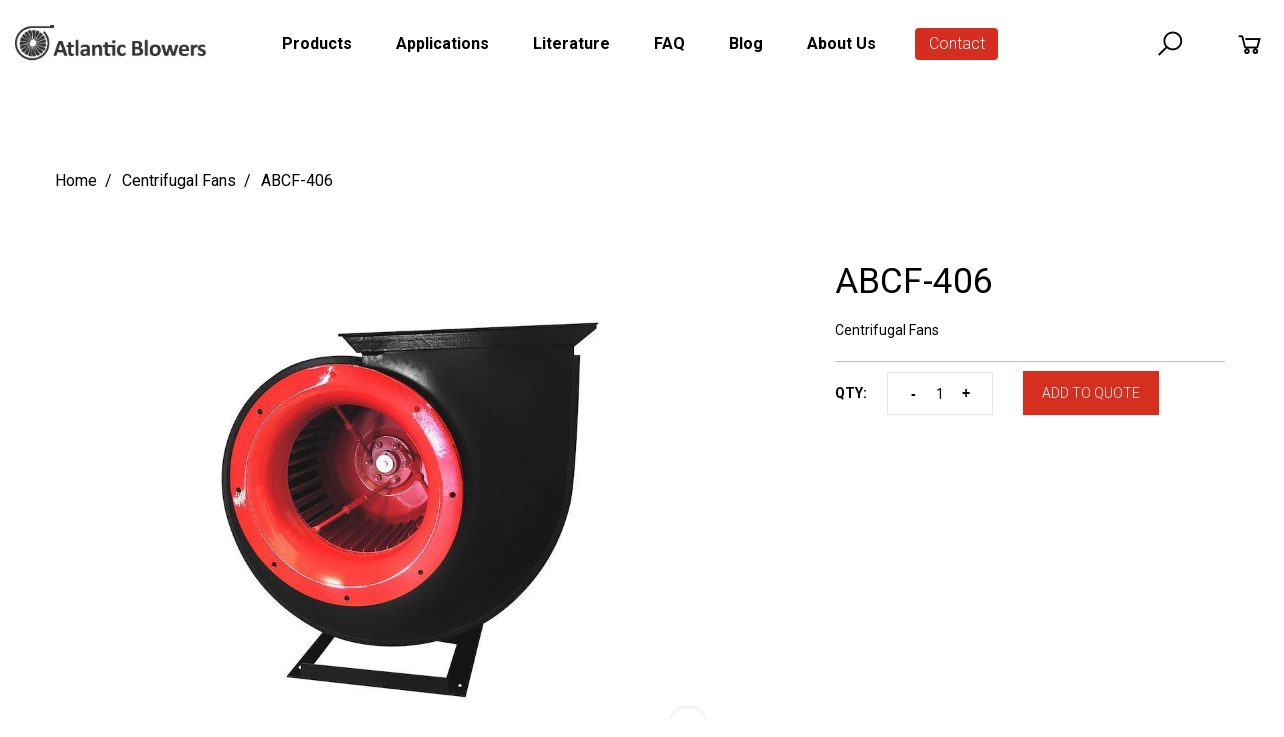

--- FILE ---
content_type: text/html; charset=UTF-8
request_url: https://www.atlanticblowers.com/products/centrifugal-fans/abcf-406
body_size: 7464
content:
<!doctype html>
<html class="no-js" lang="en">
 
<head>
<!-- Google tag (gtag.js) --> <script async src="https://www.googletagmanager.com/gtag/js?id=G-6V4JFDZJNV"></script> <script> window.dataLayer = window.dataLayer || []; function gtag(){dataLayer.push(arguments);} gtag('js', new Date()); gtag('config', 'G-6V4JFDZJNV'); </script>

<script src="https://t.contentsquare.net/uxa/9f050affc4900.js"></script>    <meta charset="utf-8">
    <meta http-equiv="x-ua-compatible" content="ie=edge">
    <title>Atlantic Blowers | Centrifugal Fans || ABCF-406</title>
	<link rel="canonical" href="https://www.atlanticblowers.com/products/centrifugal-fans/abcf-406" />
  	<base href="https://www.atlanticblowers.com/" />
    <meta name="description" content="Atlantic Blowers' ABCF-406 Three Phase Centrifugal Fan can be used for various low pressure, high airflow applications. The ABCF-406 produces a maximum flow of 7945 CFM. The maximum pressure is 4.4 inH2O. The ABCF-406 has a power output of 7.5 HP (5.5 kW) with a speed of 1450 RPM. The voltage is 380v. The connection size is 16 IN/11x13 OUT.">
  	<meta name="keywords" content="Centrifugal fan, Squirrel cage fan, Extraction fan, Exhaust fan, High volume fan, High flow fan, Big blower, Direct drive fan, Low pressure blower, Radial fan, Big ass fan.">
    <meta name="viewport" content="width=device-width, initial-scale=1, shrink-to-fit=no">
    <link rel="shortcut icon" href="images/favicon-16x16.png" type="image/x-icon">
    <link rel="apple-touch-icon" href="assets/img/icon.png">
    <link rel="stylesheet" href="assets/css/bootstrap.css">
    <link rel="stylesheet" href="assets/css/vendor.css">
    <link rel="stylesheet" href="assets/css/main.css">
	<link rel="stylesheet" href="assets/css/jquery-confirm.min.css">
    <link rel="stylesheet" href="assets/css/custom.css">
	
<!-- HEAD -->

<!-- Google Tag Manager -->
<script>(function(w,d,s,l,i){w[l]=w[l]||[];w[l].push({'gtm.start':
new Date().getTime(),event:'gtm.js'});var f=d.getElementsByTagName(s)[0],
j=d.createElement(s),dl=l!='dataLayer'?'&l='+l:'';j.async=true;j.src=
'https://www.googletagmanager.com/gtm.js?id='+i+dl;f.parentNode.insertBefore(j,f);
})(window,document,'script','dataLayer','GTM-WLTXNJM');</script>
<!-- End Google Tag Manager -->

<!-- Google tag (gtag.js) - Google Ads: TAG_ID -->
  <script async src="https://www.googletagmanager.com/gtag/js?id=1068806421"></script>
  <script>
    window.dataLayer = window.dataLayer || [];
    function gtag(){dataLayer.push(arguments);}
    gtag('js', new Date());

    gtag('config','1068806421');
  </script>

</head>

<body>
	
<!-- BODY 1 -->

<!-- Google Tag Manager (noscript) -->
<noscript><iframe src="https://www.googletagmanager.com/ns.html?id=GTM-WLTXNJM"
height="0" width="0" style="display:none;visibility:hidden"></iframe></noscript>
<!-- End Google Tag Manager (noscript) -->


	    <div class="ft-preloader active">
        <div class="ft-preloader-inner h-100 d-flex align-items-center justify-content-center">
            <div class="ft-child ft-bounce1"></div>
            <div class="ft-child ft-bounce2"></div>
            <div class="ft-child ft-bounce3"></div>
        </div>
    </div>
	

    <div class="wrapper">
		
        		<header class="header">
            <div class="header__inner fixed-header">
                <div class="header__main">
                    <div class="container-fluid">
                        <div class="row">
                            <div class="col-12">
                                <div class="header__main-inner">
                                    <div class="header__main-left">
                                        <div class="logo">
                                            <a href="home" class="logo--normal">
                                                <img src="images/logo.png" width="191" height="38" alt="Atlantic Blowers Logo">
                                            </a>
                                        </div>
                                    </div>
                                    <div class="header__main-center">
                                        <nav class="main-navigation text-center d-none d-lg-block">
                                            <ul class="mainmenu">
                                                <li class="mainmenu__item menu-item-has-children">
                                                    <a href="#" class="mainmenu__link">
                                                        <span class="mm-text">Products</span>
                                                    </a>
                                                    <ul class="sub-menu">
														<li><a href="regenerative-blowers"><span class="mm-text">Regenerative Blowers</span></a></li><li><a href="centrifugal-blowers"><span class="mm-text">Centrifugal Blowers</span></a></li><li><a href="centrifugal-fans"><span class="mm-text">Centrifugal Fans</span></a></li><li><a href="tube-axial-fans"><span class="mm-text">Tube Axial Fans</span></a></li><li><a href="air-knife-systems"><span class="mm-text">Air Knife Systems</span></a></li><li><a href="diffusers"><span class="mm-text">Diffusers</span></a></li><li><a href="items/accessories/7"><span class="mm-text">Accessories</span></a></li>                                                    </ul>
                                                </li>
												<li class="mainmenu__item">
                                                    <a href="applications" class="mainmenu__link">
                                                        <span class="mm-text">Applications</span>
                                                    </a>
                                                </li>
												<li class="mainmenu__item">
                                                    <a href="resources" class="mainmenu__link">
                                                        <span class="mm-text">Literature</span>
                                                    </a>
                                                </li>
												<li class="mainmenu__item menu-item-has-children">
                                                    <a href="#" class="mainmenu__link">
                                                        <span class="mm-text">FAQ</span>
                                                    </a>
                                                    <ul class="sub-menu">
                                                        <li>
                                                            <a href="faq">
                                                                <span class="mm-text">FAQ</span>
                                                            </a>
                                                        </li>
                                                        <li>
                                                            <a href="glossary">
                                                                <span class="mm-text">Glossary</span>
                                                            </a>
                                                        </li>
                                                    </ul>
                                                </li>
												<li class="mainmenu__item">
                                                    <a href="blog" class="mainmenu__link">
                                                        <span class="mm-text">Blog</span>
                                                    </a>
                                                </li>
												<li class="mainmenu__item">
                                                    <a href="about-us" class="mainmenu__link">
                                                        <span class="mm-text">About Us</span>
                                                    </a>
                                                 
                                                </li>
												<li class="mainmenu__item">
                                                    <a href="contact" class="mainmenu__link boton_header">
                                                        Contact
                                                    </a>
                                                 
                                                </li>
                                            </ul>
                                        </nav>
                                    </div>
                                    <div class="header__main-right">
                                        <div class="header-toolbar-wrap">
                                            <div class="header-toolbar">
                                                <div class="header-toolbar__item header-toolbar--search-btn">
                                                    <a href="#searchForm" class="header-toolbar__btn toolbar-btn">
                                                        <i class="la la-search"></i>
                                                    </a>
                                                </div>
                                                <div class="header-toolbar__item header-toolbar--minicart-btn">
                                                    <a href="#miniCart" onClick="minicart();" class="header-toolbar__btn toolbar-btn">
                                                        <i class="la la-shopping-cart"></i>
                                                        <i id="cantidad_header">
																													</i>
                                                    </a>
                                                </div>
                                                <div class="header-toolbar__item d-block d-lg-none">
                                                    <a href="#offcanvasMenu" class="header-toolbar__btn toolbar-btn menu-btn">
                                                        <div class="hamburger-icon">
                                                            <span></span>
                                                            <span></span>
                                                            <span></span>
                                                            <span></span>
                                                            <span></span>
                                                            <span></span>
                                                        </div>
                                                    </a>
                                                </div>
                                            </div>
                                        </div>
                                    </div>
                                </div>
                            </div>
                        </div>
                    </div>
                </div>
            </div>
        </header>
		


        <div class="main-content-wrapper">
            <div class="page-content-inner pt--80 pt-md--60">
                <div class="container">
					<div class="row g-0 mb--40 mb-md--57 justify-content-center">
                        <div class="col-lg-12">
							<ul class="breadcrumb">
								<li><a href="home">Home</a></li>
								<li><a href="centrifugal-fans">Centrifugal Fans</a></li>
								<li class="current"><span>ABCF-406</span></li>
	                        </ul>
						</div>
					</div>
                    <div class="row g-0 mb--80 mb-md--57">
                        <div class="col-lg-7 product-main-image">
                            <div class="product-image">
                                <div class="product-gallery">
									<div class="product-gallery__large-image mb--30">
                                        <div class="product-gallery__wrapper">
                                            <div class="element-carousel main-slider image-popup"
                                            data-slick-options='{
                                                "slidesToShow": 1,
                                                "slidesToScroll": 1,
                                                "infinite": true,
                                                "arrows": false, 
                                                "asNavFor": ".nav-slider"
                                            }'>
												
											
                                                <figure class="product-gallery__image zoom">
                                                    <img src="images/products/274_1.jpg" alt="ABCF-406">
                                                    <div class="product-gallery__actions">
                                                        <button class="action-btn btn-zoom-popup"><i class="la la-eye"></i></button>
                                                    </div>
                                                </figure>
											
											
                                                <figure class="product-gallery__image zoom">
                                                    <img src="images/products/274_2.jpg" alt="ABCF-406">
                                                    <div class="product-gallery__actions">
                                                        <button class="action-btn btn-zoom-popup"><i class="la la-eye"></i></button>
                                                    </div>
                                                </figure>
											
											
                                                <figure class="product-gallery__image zoom">
                                                    <img src="images/products/274_3.jpg" alt="ABCF-406">
                                                    <div class="product-gallery__actions">
                                                        <button class="action-btn btn-zoom-popup"><i class="la la-eye"></i></button>
                                                    </div>
                                                </figure>
											
											
                                                <figure class="product-gallery__image zoom">
                                                    <img src="images/products/274_4.jpg" alt="ABCF-406">
                                                    <div class="product-gallery__actions">
                                                        <button class="action-btn btn-zoom-popup"><i class="la la-eye"></i></button>
                                                    </div>
                                                </figure>
											
																							
                                            </div>
                                        </div>
                                    </div>
                                    <div class="product-gallery__nav-image">
                                        <div class="element-carousel nav-slider product-slide-nav slick-vertical-center" 
                                        data-slick-options='{
                                            "spaceBetween": 30,
                                            "slidesToShow": 3,
                                            "slidesToScroll": 1,
                                            "swipe": true,
                                            "infinite": true,
                                            "focusOnSelect": true,
                                            "asNavFor": ".main-slider",
                                            "arrows": true, 
                                            "prevArrow": {"buttonClass": "slick-btn slick-prev", "iconClass": "la la-angle-left" },
                                            "nextArrow": {"buttonClass": "slick-btn slick-next", "iconClass": "la la-angle-right" }
                                        }'
                                        data-slick-responsive='[
                                            {
                                                "breakpoint":767, 
                                                "settings": {
                                                    "slidesToShow": 4
                                                } 
                                            },
                                            {
                                                "breakpoint":575, 
                                                "settings": {
                                                    "slidesToShow": 3
                                                } 
                                            },
                                            {
                                                "breakpoint":480, 
                                                "settings": {
                                                    "slidesToShow": 2
                                                } 
                                            }
                                        ]'>
											
											
												<figure class="product-gallery__nav-image--single">
													<img src="images/products/274_1.jpg" alt="ABCF-406">
												</figure>
											
											
												<figure class="product-gallery__nav-image--single">
													<img src="images/products/274_2.jpg" alt="ABCF-406">
												</figure>
											
											
												<figure class="product-gallery__nav-image--single">
													<img src="images/products/274_3.jpg" alt="ABCF-406">
												</figure>
											
											
												<figure class="product-gallery__nav-image--single">
													<img src="images/products/274_4.jpg" alt="ABCF-406">
												</figure>
											
																						
                                        </div>
                                    </div>
                                </div>
                            </div>
                        </div>
                        <div class="col-xl-4 offset-xl-1 col-lg-5 product-main-details mt-md--50">
                            <div class="product-summary pl-lg--30 pl-md--0">
                                <h3 class="product-title mb--20">ABCF-406</h3>
                                <p class="product-short-description mb--20">Centrifugal Fans</p>
								
                                								

																

								<hr>
								<form name="forma_carrito" id="forma_carrito">
									<input type="hidden" name="item" id="item" value="274">
									<input type="hidden" name="id_download" id="id_download">
									<input type="hidden" name="action" id="action">

									<div class="product-action d-flex flex-sm-row align-items-sm-center flex-column align-items-start mb--30">
										<div class="quantity-wrapper d-flex align-items-center mr--30 mr-xs--0 mb-xs--30">
											<label class="quantity-label" for="qty">QTY:</label>
											<div class="quantity">
												<input type="number" class="quantity-input" name="cantidad" id="cantidad" value="1" min="1">
											</div>
										</div>
										<button type="button" class="btn btn-size-sm btn-shape-square" onClick="add_order();">
											Add to Quote
										</button>
									</div>  
								</form>
                            </div>
                        </div>
                    </div>
                    <div class="row justify-content-center mb--77 mb-md--57">
                        <div class="col-12">
                            <div class="tab-style-2">
                                <div class="nav nav-tabs mb--35 mb-sm--25" id="product-tab" role="tablist">
                                    <button type="button" class="nav-link active" id="nav-details-tab" data-bs-toggle="tab" data-bs-target="#nav-details" role="tab" aria-selected="true"> 
                                        <span>Product details</span>
                                    </button>
                                    										                                    <button type="button" class="nav-link " id="nav-description-tab" data-bs-toggle="tab" data-bs-target="#nav-description" role="tab" aria-selected="true">
    	                                    <span>Description</span>
        	                            </button>
                                                                                                        </div>
                                <div class="tab-content" id="product-tabContent">
									<div class="tab-pane fade show active" id="nav-details" role="tabpanel" aria-labelledby="nav-details-tab">
                                        <div class="table-content table-responsive">
                                            <table class="table shop_attributes">
                                                <tbody>
													<tr>
														<th>Model:</th>
														<td>ABCF-406</td>
													</tr>
																										<tr>
														<th>Max. Flow (CFM):</th>
														<td>7945</td>
													</tr>
																																							<tr>
														<th>Max. Pressure (inches H2O):</th>
														<td>4.4</td>
													</tr>
																																							<tr>
														<th>Max. Vacuum (inches H2O):</th>
														<td>4.4</td>
													</tr>
																																							<tr>
														<th>Voltage/Phase:</th>
														<td>220-275/380-480 Three Phase</td>
													</tr>
																																							<tr>
														<th>Horsepower:</th>
														<td>7.5</td>
													</tr>
																																																																																																																																		                                                </tbody>
                                            </table>
                                        </div>
                                    </div>
									
                                    
																		
                                    <div class="tab-pane fade " id="nav-description" role="tabpanel" aria-labelledby="nav-description-tab">
                                        <div class="product-description">
                                            <p>Atlantic Blowers' ABCF-406 Three Phase Centrifugal Fan can be used for various low pressure, high airflow applications. The ABCF-406 produces a maximum flow of 7945 CFM. The maximum pressure is 4.4 inH2O. The ABCF-406 has a power output of 7.5 HP (5.5 kW) with a speed of 1450 RPM. The voltage is 380v. The connection size is 16 IN/11x13 OUT.</p>
                                        </div>
                                    </div>

                                    									
                                    										
                                </div>
                            </div>
                        </div>
                    </div>
                    
                </div>
            </div>
        </div>


        <div class="modal fade product-modal" id="productModal" tabindex="-1" role="dialog" aria-hidden="true">
          <div class="modal-dialog" role="document" style="width:500px;">
            <div class="modal-content">
              <div class="modal-body">
                <button type="button" class="close" data-bs-dismiss="modal" aria-label="Close">
                  <span aria-hidden="true"><i class="la la-remove"></i></span>
                </button>
				<div id="contenido_modal" class="p-3"></div>
              </div>
				<div class="modal-footer">
        			<button type="button" class="btn btn-size-sm btn-secondary" data-bs-dismiss="modal">Close</button>
		        </div>
            </div>
          </div>
        </div>
		
		
        				<script src="https://www.google.com/recaptcha/api.js?lang=en" async defer></script>		
		<footer class="footer bg-color" data-bg-color="#f6f6f6">
            <div class="footer-top">
                <div class="container-fluid">
                    <div class="row border-bottom pt--70 pb--70">
                        <div class="col-lg-3 col-sm-6 offset-md-1 offset-lg-0 mb-md--45">
                            <div class="footer-widget">
                                <div class="textwidget">
                                    <figure class="footer-logo mb--30">
                                        <img src="images/logo.png" alt="Atlantic Blowers">
                                    </figure>
                                    <p>We specialize in designing, constructing, and innovating air knife drying systems, air bubble diffusers, and regenerative and centrifugal blowers for diverse industrial applications worldwide.</p>
									<div class="social">
										<a href="https://www.linkedin.com/company/atlantic-blowers-llc" target="_blank" class="social__link">
											<i class="la la-linkedin"></i>
										</a>
									</div>
                                </div>
                            </div>
                        </div>
                        <div class="col-lg-3 col-sm-3 offset-lg-1 offset-sm-2 mb-md--45">
                            <div class="footer-widget">
                                <h3 class="widget-title mb--35 mb-sm--20">QUICK LINKS</h3>
                                <div class="footer-widget">
                                    <ul class="footer-menu">
                                        <li><a href="applications">Applications</a></li>
                                        <li><a href="resources">Resources</a></li>
                                        <li><a href="selector-tool">Selector Tool</a></li>
                                        <li><a href="contact">Contact</a></li>
                                    </ul>
                                </div>
                            </div>
                        </div>
                        <div class="col-lg-5 col-sm-4 offset-md-1 offset-lg-0 mb-xs--45">
                            <div class="footer-widget">
								                                <h3 class="widget-title mb--35 mb-sm--20">GET IN TOUCH</h3>
                                <div class="footer-widget">
                                    <form class="form" name="form_contact_footer" id="form_contact_footer" method="post" action="contact-send">
										<input type="hidden" name="source" id="source" value="Contact-AB-footer">
										<div class="row">
											<div class="col-lg-6">
			                                    <input type="text" name="first_name" id="first_name" class="form__input mb--10" placeholder="First name *">
											</div>
											<div class="col-lg-6">
			                                    <input type="text" name="last_name" id="last_name" class="form__input mb--10" placeholder="Last name *">
											</div>
										</div>
	                                    <input type="email" name="email" id="email" class="form__input mb--10" placeholder="E-mail *">
										<div class="row">
											<div class="col-lg-6">
			                                    <button type="button" class="btn btn-size-sm form__submit" id="btn_submit_footer" onClick="valida_contacto_footer();">Submit</button>
											</div>
											<div class="col-lg-6">
			                                    <div class="g-recaptcha" data-sitekey="6LdCyb0UAAAAAFoHBFJsKeglg80wyjpJUhmOdAof" data-size="invisible" data-badge="inline" data-callback="onSubmit_footer"></div>
											</div>
										</div>

										
                                </form>
                                </div>
								                            </div>
                        </div>
                    </div>
                </div>
            </div>
            
			<div class="footer-middle ptb--40">
                <div class="container">
                    <div class="row justify-content-center">
                        <div class="col-lg-11">
                            <div class="footer-widget">
                                <div class="taglist">
                                    <a href="terms-and-conditions">Terms and Conditions</a>
                                    <a href="conditions-of-sale">Conditions of Sale</a>
                                    <a href="privacy-policy">Privacy Policy</a>
                                </div>
                            </div>
                        </div>
                    </div>
                </div>
            </div>
			
            <div class="footer-bottom">
                <div class="container-fluid">
                    <div class="row border-top ptb--20">
                        <div class="col-12 text-center">
                            <p class="copyright-text">&copy; Atlantic Blowers 2026. All Rights Reserved.</p>
                        </div>
                    </div>
                </div>
            </div>
        </footer>

		<div class="offcanvas-menu-wrapper" id="offcanvasMenu">
            <div class="offcanvas-menu-inner">
                <a href="" class="btn-close">
                    <i class="la la-remove"></i>
                </a>
                <nav class="offcanvas-navigation">
                    <ul class="offcanvas-menu">
                        <li class="menu-item-has-children active">
                            <a href="home">Home</a>
                        </li>
                        <li class="menu-item-has-children">
                            <a href="#">Products</a>
                            <ul class="sub-menu">
							<li><a href="regenerative-blowers">Regenerative Blowers</a></li><li><a href="centrifugal-blowers">Centrifugal Blowers</a></li><li><a href="centrifugal-fans">Centrifugal Fans</a></li><li><a href="tube-axial-fans">Tube Axial Fans</a></li><li><a href="air-knife-systems">Air Knife Systems</a></li><li><a href="diffusers">Diffusers</a></li><li><a href="items/accessories/7">Accessories</a></li>                            </ul>
                        </li>
                        <li>
                            <a href="applications">Applications</a>
                        </li>
                        <li>
                            <a href="resources">Literature</a>
                        </li>
                        <li class="menu-item-has-children">
                            <a href="#">FAQ</a>
                            <ul class="sub-menu">
                                <li>
                                    <a href="faq">Frequently Asked Questions</a>
                                </li>
                                <li>
                                    <a href="glossary">Glossary</a>
                                </li>
                            </ul>
                        </li>
                        <li>
                            <a href="blog">Blog</a>
                        </li>
                        <li class="menu-item-has-children">
                            <a href="#">About Us</a>
                            <ul class="sub-menu">
                                <li>
                                    <a href="about-us">About Atlantic Blowers</a>
                                </li>
                                <li>
                                    <a href="company-overview">Company Overview</a>
                                </li>
                            </ul>
                        </li>
                        <li>
                            <a href="contact">Contact</a>
                        </li>
                    </ul>
                    <div class="site-info vertical">
                        <div class="site-info__item">
                            <a href="tel:+2142330280"><strong>(214) 233-0280</strong></a>
                            <a href="mailto:sales@atlanticblowers.com">sales@atlanticblowers.com</a>
                        </div>
                    </div>
                </nav>
            </div>
        </div>

        <div class="searchform__popup" id="searchForm">
            <a href="#" class="btn-close"><i class="la la-remove"></i></a>
            <div class="searchform__body">
                <p>Start typing and press Enter to search</p>
                <form class="searchform" method="post" action="search">
                    <input type="text" name="text" id="text" class="searchform__input" placeholder="Search products...">
                    <button type="submit" class="searchform__submit"><i class="la la-search"></i></button>
                </form>
            </div>
        </div>

        <aside class="mini-cart" id="miniCart">
            <div class="mini-cart-wrapper">
                <div class="mini-cart__close">
                    <a href="#" class="btn-close"><i class="la la-remove"></i></a>
                </div>
                <div class="mini-cart-inner" id="minicart_content">
                </div>
            </div>
        </aside>
		


        <div class="global-overlay"></div>
        <a class="scroll-to-top" href=""><i class="la la-angle-double-up"></i></a>
    </div>
 

    <script src="assets/js/vendor.js"></script>
	<script src="assets/js/jquery-confirm.min.js"></script>
    <script src="assets/js/main.js"></script>
	
	<script type="text/javascript">

	  function add_order() {
		var form = $("#forma_carrito");
		document.forma_carrito.action.value = 'add_order';
		$.ajax({ url: 'ajax_lib.php',
			data: form.serialize(),
			type: 'post',
			async: false,
			success: function(result) {
			  result=$.trim(result);
			  if(result){
				var res = $.parseJSON(result);
				$("#cantidad_header").html(res['total_items']);
				$("#product-image").html('');
				agregado(res['mensaje']);
			  }
			}
		});
	  }

	  function add_extra(product, type, extra, checked) {
		  if (checked) checked = 1;
		  $.ajax({ url: 'ajax_lib.php',
			data: {action: 'add_extra', product: product, type: type, extra: extra, checked: checked},
			type: 'post',
			async: false,
			success: function(result) {
			  result=$.trim(result);
			}
		});
	  }
		
	  function down(id, post, email) {
		$.ajax({ url: 'ajax_lib.php',
			data: {action: 'download', id_download: id, post: post, email: email },
			type: 'post',
			async: false,
			success: function(result) {
			  result=$.trim(result);
			  if(result){
					$('#contenido_modal').html(result);
			  }
			}
		});
	  }
		
	  function items() {
		  o = document.forma;
		  $.ajax({ url: 'ajax_lib.php',
			data: {action: 'items', categoria: o.categoria.value, maxflow: o.maxflow.value, maxpress: o.maxpress.value, vmaxpress: o.vmaxpress.value, voltage: o.voltage.value, hp: o.hp.value, diameter: o.diameter.value, material: o.material.value},
			type: 'post',
			async: false,
			success: function(result) {
			  result=$.trim(result);
			  if(result){
				  var res = $.parseJSON(result);
				  $("#total").html(res['total']);
				  $("#items").html(res['list']);
			  }
			}
		});
	  }
		
		
	  function reset() {
		$("#total").html('');
		$("#items").html('');
	  }

	$('.onmodal').click(function(e) {
		var time = new Date().getTime();
//		var width = $(this).attr('data-w');
//		if (width) $('#productModal .modal-dialog').css('width', width+'px')
		$('#productModal .modal-dialog').load(e.currentTarget.href + '&time=' + time);
		e.preventDefault();
	});
		
		
		
	</script>
	
	
	
	<!-- <script src="assets/js/form-format.js"></script> -->
<script type="text/javascript">
	var _gaq = _gaq || [];
	_gaq.push(['_setAccount', 'UA-335747-2']);
	_gaq.push(['_trackPageview']);

	(function() {
		var ga = document.createElement('script'); ga.type = 'text/javascript'; ga.async = true;
		ga.src = ('https:' == document.location.protocol ? 'https://ssl' : 'http://www') + '.google-analytics.com/ga.js';
		var s = document.getElementsByTagName('script')[0]; s.parentNode.insertBefore(ga, s);
	})();

</script>
		
<!-- Google Code for Remarketing Tag -->
<script type="text/javascript"> 
/* <![CDATA[ */ 
var google_conversion_id = 1068806421; 
var google_custom_params = window.google_tag_params; 
var google_remarketing_only = true; 
/* ]]> */ 
</script> 
<script type="text/javascript" src="//www.googleadservices.com/pagead/conversion.js"> </script> 
<noscript> 
<div style="display:inline;"> 
<img height="1" width="1" style="border-style:none;" alt="" src="//googleads.g.doubleclick.net/pagead/viewthroughconversion/1068806421/?value=0&amp;guid=ON&amp;script=0"/> 
</div> 
</noscript>

<!-- Start of ZOHO code -->
<script type="text/javascript">
var $zoho= $zoho || {livedesk:{values:{},ready:function(){}}};var d=document;s=d.createElement("script");s.type="text/javascript";s.defer=true;s.src="https://livedesk.zoho.com/custsupport/float.ls?embedname=custsupport";t=d.getElementsByTagName("script")[0];t.parentNode.insertBefore(s,t);
</script>
<script type="text/javascript" src="https://crm.zoho.com/crm/javascript/zcga.js"> </script>
<!-- End of ZOHO code -->


<!-- start number replacer GA property -->
<script type="text/javascript"><!--
vs_account_id      = "Ch4Nmle03OV3aADM";
//--></script>
<script type="text/javascript" src="https://rw1.marchex.io/euinc/number-changer.js">
</script>
<!-- end ad widget -->


<script>
    !function () {var reb2b = window.reb2b = window.reb2b || [];
    if (reb2b.invoked) return;reb2b.invoked = true;reb2b.methods = ["identify", "collect"];
    reb2b.factory = function (method) {return function () {var args = Array.prototype.slice.call(arguments);
    args.unshift(method);reb2b.push(args);return reb2b;};};
    for (var i = 0; i < reb2b.methods.length; i++) {var key = reb2b.methods[i];reb2b[key] = reb2b.factory(key);}
    reb2b.load = function (key) {var script = document.createElement("script");script.type = "text/javascript";script.async = true;
    script.src = "https://s3-us-west-2.amazonaws.com/b2bjsstore/b/" + key + "/VN080H409L6J.js.gz";
    var first = document.getElementsByTagName("script")[0];
    first.parentNode.insertBefore(script, first);};
    reb2b.SNIPPET_VERSION = "1.0.1";reb2b.load("VN080H409L6J");}();
  </script>

<script src="https://analytics.ahrefs.com/analytics.js" data-key="npjiEg5QMjwLeXpWXEdnLA" async></script>

<script defer src="https://cloud.umami.is/script.js" data-website-id="7b9c87c9-b23d-459d-81dd-f5fa7d761818"></script>
	
	
<!-- Google Code for Remarketing Tag -->
<script type="text/javascript"> 
/* <![CDATA[ */ 
var google_conversion_id = 1068806421; 
var google_custom_params = window.google_tag_params; 
var google_remarketing_only = true; 
/* ]]> */ 
</script> 
<script type="text/javascript" src="//www.googleadservices.com/pagead/conversion.js"> </script> 
<noscript> 
<div style="display:inline;"> 
<img height="1" width="1" style="border-style:none;" alt="" src="//googleads.g.doubleclick.net/pagead/viewthroughconversion/1068806421/?value=0&amp;guid=ON&amp;script=0"/> 
</div> 
</noscript>

<!-- Google Analytics for atlanticblowers.com -->
<script>
  (function(b,o,i,l,e,r){b.GoogleAnalyticsObject=l;b[l]||(b[l]=
  function(){(b[l].q=b[l].q||[]).push(arguments)});b[l].l=+new Date;
  e=o.createElement(i);r=o.getElementsByTagName(i)[0];
  e.src='//www.google-analytics.com/analytics.js';
  r.parentNode.insertBefore(e,r)}(window,document,'script','ga'));
    
  ga('create', 'UA-335747-2', 'auto', {'allowLinker': true});
  ga('require', 'linker');
  ga('linker:autoLink', ['info.atlanticblowers.com']);
  ga('send', 'pageview');
</script>
<!-- END Google Analytics for atlanticblowers.com -->

<!-- Start of ZOHO code -->
<script type="text/javascript">
var $zoho=$zoho || {};$zoho.salesiq = $zoho.salesiq || {widgetcode:"d67d5e5a4795052548862d3e096fe860d34a5a79064d22aa63646430c5ca2c03", values:{},ready:function(){}};var d=document;s=d.createElement("script");s.type="text/javascript";s.id="zsiqscript";s.defer=true;s.src="https://salesiq.zoho.com/widget";t=d.getElementsByTagName("script")[0];t.parentNode.insertBefore(s,t);d.write("<div id='zsiqwidget'></div>");
</script>
<!-- End of ZOHO code -->



<!-- start BING UET -->
<script>(function(w,d,t,r,u){var f,n,i;w[u]=w[u]||[],f=function(){var o={ti:"5549356"};o.q=w[u],w[u]=new UET(o),w[u].push("pageLoad")},n=d.createElement(t),n.src=r,n.async=1,n.onload=n.onreadystatechange=function(){var s=this.readyState;s&&s!=="loaded"&&s!=="complete"||(f(),n.onload=n.onreadystatechange=null)},i=d.getElementsByTagName(t)[0],i.parentNode.insertBefore(n,i)})(window,document,"script","//bat.bing.com/bat.js","uetq");</script><noscript><img src="//bat.bing.com/action/0?ti=5549356&Ver=2" height="0" width="0" style="display:none; visibility: hidden;" /></noscript>
<!-- end BING UET -->

<!-- start CALLRAIL -->
<script type="text/javascript" src="//cdn.callrail.com/companies/610667931/d287a815780b7a6878f3/12/swap.js"></script>
<!-- end CALLRAIL -->

<!-- start SITE DATA PROCESSING -->
<script type="text/javascript"> 
var fesdpid = 'u0BmiJS9ri'; 
var fesdpextid = '5d448e88'; 
var __ibaseUrl = (("https:" == document.location.protocol) ? "https://fe.sitedataprocessing.com" : "http://fe.sitedataprocessing.com");
(function () { 
var va = document.createElement('script'); va.type = 'text/javascript'; va.async = true; 
va.src = __ibaseUrl + '/cscripts/' + fesdpid + '-' + fesdpextid + '.js'; 
var sv = document.getElementsByTagName('script')[0]; sv.parentNode.insertBefore(va, sv); 
})(); 
</script> 
<!-- end SITE DATA PROCESSING. -->

	
</body>

</html>

--- FILE ---
content_type: text/html; charset=utf-8
request_url: https://www.google.com/recaptcha/api2/anchor?ar=1&k=6LdCyb0UAAAAAFoHBFJsKeglg80wyjpJUhmOdAof&co=aHR0cHM6Ly93d3cuYXRsYW50aWNibG93ZXJzLmNvbTo0NDM.&hl=en&v=PoyoqOPhxBO7pBk68S4YbpHZ&size=invisible&badge=inline&anchor-ms=20000&execute-ms=30000&cb=amqjhxxiwrb6
body_size: 49252
content:
<!DOCTYPE HTML><html dir="ltr" lang="en"><head><meta http-equiv="Content-Type" content="text/html; charset=UTF-8">
<meta http-equiv="X-UA-Compatible" content="IE=edge">
<title>reCAPTCHA</title>
<style type="text/css">
/* cyrillic-ext */
@font-face {
  font-family: 'Roboto';
  font-style: normal;
  font-weight: 400;
  font-stretch: 100%;
  src: url(//fonts.gstatic.com/s/roboto/v48/KFO7CnqEu92Fr1ME7kSn66aGLdTylUAMa3GUBHMdazTgWw.woff2) format('woff2');
  unicode-range: U+0460-052F, U+1C80-1C8A, U+20B4, U+2DE0-2DFF, U+A640-A69F, U+FE2E-FE2F;
}
/* cyrillic */
@font-face {
  font-family: 'Roboto';
  font-style: normal;
  font-weight: 400;
  font-stretch: 100%;
  src: url(//fonts.gstatic.com/s/roboto/v48/KFO7CnqEu92Fr1ME7kSn66aGLdTylUAMa3iUBHMdazTgWw.woff2) format('woff2');
  unicode-range: U+0301, U+0400-045F, U+0490-0491, U+04B0-04B1, U+2116;
}
/* greek-ext */
@font-face {
  font-family: 'Roboto';
  font-style: normal;
  font-weight: 400;
  font-stretch: 100%;
  src: url(//fonts.gstatic.com/s/roboto/v48/KFO7CnqEu92Fr1ME7kSn66aGLdTylUAMa3CUBHMdazTgWw.woff2) format('woff2');
  unicode-range: U+1F00-1FFF;
}
/* greek */
@font-face {
  font-family: 'Roboto';
  font-style: normal;
  font-weight: 400;
  font-stretch: 100%;
  src: url(//fonts.gstatic.com/s/roboto/v48/KFO7CnqEu92Fr1ME7kSn66aGLdTylUAMa3-UBHMdazTgWw.woff2) format('woff2');
  unicode-range: U+0370-0377, U+037A-037F, U+0384-038A, U+038C, U+038E-03A1, U+03A3-03FF;
}
/* math */
@font-face {
  font-family: 'Roboto';
  font-style: normal;
  font-weight: 400;
  font-stretch: 100%;
  src: url(//fonts.gstatic.com/s/roboto/v48/KFO7CnqEu92Fr1ME7kSn66aGLdTylUAMawCUBHMdazTgWw.woff2) format('woff2');
  unicode-range: U+0302-0303, U+0305, U+0307-0308, U+0310, U+0312, U+0315, U+031A, U+0326-0327, U+032C, U+032F-0330, U+0332-0333, U+0338, U+033A, U+0346, U+034D, U+0391-03A1, U+03A3-03A9, U+03B1-03C9, U+03D1, U+03D5-03D6, U+03F0-03F1, U+03F4-03F5, U+2016-2017, U+2034-2038, U+203C, U+2040, U+2043, U+2047, U+2050, U+2057, U+205F, U+2070-2071, U+2074-208E, U+2090-209C, U+20D0-20DC, U+20E1, U+20E5-20EF, U+2100-2112, U+2114-2115, U+2117-2121, U+2123-214F, U+2190, U+2192, U+2194-21AE, U+21B0-21E5, U+21F1-21F2, U+21F4-2211, U+2213-2214, U+2216-22FF, U+2308-230B, U+2310, U+2319, U+231C-2321, U+2336-237A, U+237C, U+2395, U+239B-23B7, U+23D0, U+23DC-23E1, U+2474-2475, U+25AF, U+25B3, U+25B7, U+25BD, U+25C1, U+25CA, U+25CC, U+25FB, U+266D-266F, U+27C0-27FF, U+2900-2AFF, U+2B0E-2B11, U+2B30-2B4C, U+2BFE, U+3030, U+FF5B, U+FF5D, U+1D400-1D7FF, U+1EE00-1EEFF;
}
/* symbols */
@font-face {
  font-family: 'Roboto';
  font-style: normal;
  font-weight: 400;
  font-stretch: 100%;
  src: url(//fonts.gstatic.com/s/roboto/v48/KFO7CnqEu92Fr1ME7kSn66aGLdTylUAMaxKUBHMdazTgWw.woff2) format('woff2');
  unicode-range: U+0001-000C, U+000E-001F, U+007F-009F, U+20DD-20E0, U+20E2-20E4, U+2150-218F, U+2190, U+2192, U+2194-2199, U+21AF, U+21E6-21F0, U+21F3, U+2218-2219, U+2299, U+22C4-22C6, U+2300-243F, U+2440-244A, U+2460-24FF, U+25A0-27BF, U+2800-28FF, U+2921-2922, U+2981, U+29BF, U+29EB, U+2B00-2BFF, U+4DC0-4DFF, U+FFF9-FFFB, U+10140-1018E, U+10190-1019C, U+101A0, U+101D0-101FD, U+102E0-102FB, U+10E60-10E7E, U+1D2C0-1D2D3, U+1D2E0-1D37F, U+1F000-1F0FF, U+1F100-1F1AD, U+1F1E6-1F1FF, U+1F30D-1F30F, U+1F315, U+1F31C, U+1F31E, U+1F320-1F32C, U+1F336, U+1F378, U+1F37D, U+1F382, U+1F393-1F39F, U+1F3A7-1F3A8, U+1F3AC-1F3AF, U+1F3C2, U+1F3C4-1F3C6, U+1F3CA-1F3CE, U+1F3D4-1F3E0, U+1F3ED, U+1F3F1-1F3F3, U+1F3F5-1F3F7, U+1F408, U+1F415, U+1F41F, U+1F426, U+1F43F, U+1F441-1F442, U+1F444, U+1F446-1F449, U+1F44C-1F44E, U+1F453, U+1F46A, U+1F47D, U+1F4A3, U+1F4B0, U+1F4B3, U+1F4B9, U+1F4BB, U+1F4BF, U+1F4C8-1F4CB, U+1F4D6, U+1F4DA, U+1F4DF, U+1F4E3-1F4E6, U+1F4EA-1F4ED, U+1F4F7, U+1F4F9-1F4FB, U+1F4FD-1F4FE, U+1F503, U+1F507-1F50B, U+1F50D, U+1F512-1F513, U+1F53E-1F54A, U+1F54F-1F5FA, U+1F610, U+1F650-1F67F, U+1F687, U+1F68D, U+1F691, U+1F694, U+1F698, U+1F6AD, U+1F6B2, U+1F6B9-1F6BA, U+1F6BC, U+1F6C6-1F6CF, U+1F6D3-1F6D7, U+1F6E0-1F6EA, U+1F6F0-1F6F3, U+1F6F7-1F6FC, U+1F700-1F7FF, U+1F800-1F80B, U+1F810-1F847, U+1F850-1F859, U+1F860-1F887, U+1F890-1F8AD, U+1F8B0-1F8BB, U+1F8C0-1F8C1, U+1F900-1F90B, U+1F93B, U+1F946, U+1F984, U+1F996, U+1F9E9, U+1FA00-1FA6F, U+1FA70-1FA7C, U+1FA80-1FA89, U+1FA8F-1FAC6, U+1FACE-1FADC, U+1FADF-1FAE9, U+1FAF0-1FAF8, U+1FB00-1FBFF;
}
/* vietnamese */
@font-face {
  font-family: 'Roboto';
  font-style: normal;
  font-weight: 400;
  font-stretch: 100%;
  src: url(//fonts.gstatic.com/s/roboto/v48/KFO7CnqEu92Fr1ME7kSn66aGLdTylUAMa3OUBHMdazTgWw.woff2) format('woff2');
  unicode-range: U+0102-0103, U+0110-0111, U+0128-0129, U+0168-0169, U+01A0-01A1, U+01AF-01B0, U+0300-0301, U+0303-0304, U+0308-0309, U+0323, U+0329, U+1EA0-1EF9, U+20AB;
}
/* latin-ext */
@font-face {
  font-family: 'Roboto';
  font-style: normal;
  font-weight: 400;
  font-stretch: 100%;
  src: url(//fonts.gstatic.com/s/roboto/v48/KFO7CnqEu92Fr1ME7kSn66aGLdTylUAMa3KUBHMdazTgWw.woff2) format('woff2');
  unicode-range: U+0100-02BA, U+02BD-02C5, U+02C7-02CC, U+02CE-02D7, U+02DD-02FF, U+0304, U+0308, U+0329, U+1D00-1DBF, U+1E00-1E9F, U+1EF2-1EFF, U+2020, U+20A0-20AB, U+20AD-20C0, U+2113, U+2C60-2C7F, U+A720-A7FF;
}
/* latin */
@font-face {
  font-family: 'Roboto';
  font-style: normal;
  font-weight: 400;
  font-stretch: 100%;
  src: url(//fonts.gstatic.com/s/roboto/v48/KFO7CnqEu92Fr1ME7kSn66aGLdTylUAMa3yUBHMdazQ.woff2) format('woff2');
  unicode-range: U+0000-00FF, U+0131, U+0152-0153, U+02BB-02BC, U+02C6, U+02DA, U+02DC, U+0304, U+0308, U+0329, U+2000-206F, U+20AC, U+2122, U+2191, U+2193, U+2212, U+2215, U+FEFF, U+FFFD;
}
/* cyrillic-ext */
@font-face {
  font-family: 'Roboto';
  font-style: normal;
  font-weight: 500;
  font-stretch: 100%;
  src: url(//fonts.gstatic.com/s/roboto/v48/KFO7CnqEu92Fr1ME7kSn66aGLdTylUAMa3GUBHMdazTgWw.woff2) format('woff2');
  unicode-range: U+0460-052F, U+1C80-1C8A, U+20B4, U+2DE0-2DFF, U+A640-A69F, U+FE2E-FE2F;
}
/* cyrillic */
@font-face {
  font-family: 'Roboto';
  font-style: normal;
  font-weight: 500;
  font-stretch: 100%;
  src: url(//fonts.gstatic.com/s/roboto/v48/KFO7CnqEu92Fr1ME7kSn66aGLdTylUAMa3iUBHMdazTgWw.woff2) format('woff2');
  unicode-range: U+0301, U+0400-045F, U+0490-0491, U+04B0-04B1, U+2116;
}
/* greek-ext */
@font-face {
  font-family: 'Roboto';
  font-style: normal;
  font-weight: 500;
  font-stretch: 100%;
  src: url(//fonts.gstatic.com/s/roboto/v48/KFO7CnqEu92Fr1ME7kSn66aGLdTylUAMa3CUBHMdazTgWw.woff2) format('woff2');
  unicode-range: U+1F00-1FFF;
}
/* greek */
@font-face {
  font-family: 'Roboto';
  font-style: normal;
  font-weight: 500;
  font-stretch: 100%;
  src: url(//fonts.gstatic.com/s/roboto/v48/KFO7CnqEu92Fr1ME7kSn66aGLdTylUAMa3-UBHMdazTgWw.woff2) format('woff2');
  unicode-range: U+0370-0377, U+037A-037F, U+0384-038A, U+038C, U+038E-03A1, U+03A3-03FF;
}
/* math */
@font-face {
  font-family: 'Roboto';
  font-style: normal;
  font-weight: 500;
  font-stretch: 100%;
  src: url(//fonts.gstatic.com/s/roboto/v48/KFO7CnqEu92Fr1ME7kSn66aGLdTylUAMawCUBHMdazTgWw.woff2) format('woff2');
  unicode-range: U+0302-0303, U+0305, U+0307-0308, U+0310, U+0312, U+0315, U+031A, U+0326-0327, U+032C, U+032F-0330, U+0332-0333, U+0338, U+033A, U+0346, U+034D, U+0391-03A1, U+03A3-03A9, U+03B1-03C9, U+03D1, U+03D5-03D6, U+03F0-03F1, U+03F4-03F5, U+2016-2017, U+2034-2038, U+203C, U+2040, U+2043, U+2047, U+2050, U+2057, U+205F, U+2070-2071, U+2074-208E, U+2090-209C, U+20D0-20DC, U+20E1, U+20E5-20EF, U+2100-2112, U+2114-2115, U+2117-2121, U+2123-214F, U+2190, U+2192, U+2194-21AE, U+21B0-21E5, U+21F1-21F2, U+21F4-2211, U+2213-2214, U+2216-22FF, U+2308-230B, U+2310, U+2319, U+231C-2321, U+2336-237A, U+237C, U+2395, U+239B-23B7, U+23D0, U+23DC-23E1, U+2474-2475, U+25AF, U+25B3, U+25B7, U+25BD, U+25C1, U+25CA, U+25CC, U+25FB, U+266D-266F, U+27C0-27FF, U+2900-2AFF, U+2B0E-2B11, U+2B30-2B4C, U+2BFE, U+3030, U+FF5B, U+FF5D, U+1D400-1D7FF, U+1EE00-1EEFF;
}
/* symbols */
@font-face {
  font-family: 'Roboto';
  font-style: normal;
  font-weight: 500;
  font-stretch: 100%;
  src: url(//fonts.gstatic.com/s/roboto/v48/KFO7CnqEu92Fr1ME7kSn66aGLdTylUAMaxKUBHMdazTgWw.woff2) format('woff2');
  unicode-range: U+0001-000C, U+000E-001F, U+007F-009F, U+20DD-20E0, U+20E2-20E4, U+2150-218F, U+2190, U+2192, U+2194-2199, U+21AF, U+21E6-21F0, U+21F3, U+2218-2219, U+2299, U+22C4-22C6, U+2300-243F, U+2440-244A, U+2460-24FF, U+25A0-27BF, U+2800-28FF, U+2921-2922, U+2981, U+29BF, U+29EB, U+2B00-2BFF, U+4DC0-4DFF, U+FFF9-FFFB, U+10140-1018E, U+10190-1019C, U+101A0, U+101D0-101FD, U+102E0-102FB, U+10E60-10E7E, U+1D2C0-1D2D3, U+1D2E0-1D37F, U+1F000-1F0FF, U+1F100-1F1AD, U+1F1E6-1F1FF, U+1F30D-1F30F, U+1F315, U+1F31C, U+1F31E, U+1F320-1F32C, U+1F336, U+1F378, U+1F37D, U+1F382, U+1F393-1F39F, U+1F3A7-1F3A8, U+1F3AC-1F3AF, U+1F3C2, U+1F3C4-1F3C6, U+1F3CA-1F3CE, U+1F3D4-1F3E0, U+1F3ED, U+1F3F1-1F3F3, U+1F3F5-1F3F7, U+1F408, U+1F415, U+1F41F, U+1F426, U+1F43F, U+1F441-1F442, U+1F444, U+1F446-1F449, U+1F44C-1F44E, U+1F453, U+1F46A, U+1F47D, U+1F4A3, U+1F4B0, U+1F4B3, U+1F4B9, U+1F4BB, U+1F4BF, U+1F4C8-1F4CB, U+1F4D6, U+1F4DA, U+1F4DF, U+1F4E3-1F4E6, U+1F4EA-1F4ED, U+1F4F7, U+1F4F9-1F4FB, U+1F4FD-1F4FE, U+1F503, U+1F507-1F50B, U+1F50D, U+1F512-1F513, U+1F53E-1F54A, U+1F54F-1F5FA, U+1F610, U+1F650-1F67F, U+1F687, U+1F68D, U+1F691, U+1F694, U+1F698, U+1F6AD, U+1F6B2, U+1F6B9-1F6BA, U+1F6BC, U+1F6C6-1F6CF, U+1F6D3-1F6D7, U+1F6E0-1F6EA, U+1F6F0-1F6F3, U+1F6F7-1F6FC, U+1F700-1F7FF, U+1F800-1F80B, U+1F810-1F847, U+1F850-1F859, U+1F860-1F887, U+1F890-1F8AD, U+1F8B0-1F8BB, U+1F8C0-1F8C1, U+1F900-1F90B, U+1F93B, U+1F946, U+1F984, U+1F996, U+1F9E9, U+1FA00-1FA6F, U+1FA70-1FA7C, U+1FA80-1FA89, U+1FA8F-1FAC6, U+1FACE-1FADC, U+1FADF-1FAE9, U+1FAF0-1FAF8, U+1FB00-1FBFF;
}
/* vietnamese */
@font-face {
  font-family: 'Roboto';
  font-style: normal;
  font-weight: 500;
  font-stretch: 100%;
  src: url(//fonts.gstatic.com/s/roboto/v48/KFO7CnqEu92Fr1ME7kSn66aGLdTylUAMa3OUBHMdazTgWw.woff2) format('woff2');
  unicode-range: U+0102-0103, U+0110-0111, U+0128-0129, U+0168-0169, U+01A0-01A1, U+01AF-01B0, U+0300-0301, U+0303-0304, U+0308-0309, U+0323, U+0329, U+1EA0-1EF9, U+20AB;
}
/* latin-ext */
@font-face {
  font-family: 'Roboto';
  font-style: normal;
  font-weight: 500;
  font-stretch: 100%;
  src: url(//fonts.gstatic.com/s/roboto/v48/KFO7CnqEu92Fr1ME7kSn66aGLdTylUAMa3KUBHMdazTgWw.woff2) format('woff2');
  unicode-range: U+0100-02BA, U+02BD-02C5, U+02C7-02CC, U+02CE-02D7, U+02DD-02FF, U+0304, U+0308, U+0329, U+1D00-1DBF, U+1E00-1E9F, U+1EF2-1EFF, U+2020, U+20A0-20AB, U+20AD-20C0, U+2113, U+2C60-2C7F, U+A720-A7FF;
}
/* latin */
@font-face {
  font-family: 'Roboto';
  font-style: normal;
  font-weight: 500;
  font-stretch: 100%;
  src: url(//fonts.gstatic.com/s/roboto/v48/KFO7CnqEu92Fr1ME7kSn66aGLdTylUAMa3yUBHMdazQ.woff2) format('woff2');
  unicode-range: U+0000-00FF, U+0131, U+0152-0153, U+02BB-02BC, U+02C6, U+02DA, U+02DC, U+0304, U+0308, U+0329, U+2000-206F, U+20AC, U+2122, U+2191, U+2193, U+2212, U+2215, U+FEFF, U+FFFD;
}
/* cyrillic-ext */
@font-face {
  font-family: 'Roboto';
  font-style: normal;
  font-weight: 900;
  font-stretch: 100%;
  src: url(//fonts.gstatic.com/s/roboto/v48/KFO7CnqEu92Fr1ME7kSn66aGLdTylUAMa3GUBHMdazTgWw.woff2) format('woff2');
  unicode-range: U+0460-052F, U+1C80-1C8A, U+20B4, U+2DE0-2DFF, U+A640-A69F, U+FE2E-FE2F;
}
/* cyrillic */
@font-face {
  font-family: 'Roboto';
  font-style: normal;
  font-weight: 900;
  font-stretch: 100%;
  src: url(//fonts.gstatic.com/s/roboto/v48/KFO7CnqEu92Fr1ME7kSn66aGLdTylUAMa3iUBHMdazTgWw.woff2) format('woff2');
  unicode-range: U+0301, U+0400-045F, U+0490-0491, U+04B0-04B1, U+2116;
}
/* greek-ext */
@font-face {
  font-family: 'Roboto';
  font-style: normal;
  font-weight: 900;
  font-stretch: 100%;
  src: url(//fonts.gstatic.com/s/roboto/v48/KFO7CnqEu92Fr1ME7kSn66aGLdTylUAMa3CUBHMdazTgWw.woff2) format('woff2');
  unicode-range: U+1F00-1FFF;
}
/* greek */
@font-face {
  font-family: 'Roboto';
  font-style: normal;
  font-weight: 900;
  font-stretch: 100%;
  src: url(//fonts.gstatic.com/s/roboto/v48/KFO7CnqEu92Fr1ME7kSn66aGLdTylUAMa3-UBHMdazTgWw.woff2) format('woff2');
  unicode-range: U+0370-0377, U+037A-037F, U+0384-038A, U+038C, U+038E-03A1, U+03A3-03FF;
}
/* math */
@font-face {
  font-family: 'Roboto';
  font-style: normal;
  font-weight: 900;
  font-stretch: 100%;
  src: url(//fonts.gstatic.com/s/roboto/v48/KFO7CnqEu92Fr1ME7kSn66aGLdTylUAMawCUBHMdazTgWw.woff2) format('woff2');
  unicode-range: U+0302-0303, U+0305, U+0307-0308, U+0310, U+0312, U+0315, U+031A, U+0326-0327, U+032C, U+032F-0330, U+0332-0333, U+0338, U+033A, U+0346, U+034D, U+0391-03A1, U+03A3-03A9, U+03B1-03C9, U+03D1, U+03D5-03D6, U+03F0-03F1, U+03F4-03F5, U+2016-2017, U+2034-2038, U+203C, U+2040, U+2043, U+2047, U+2050, U+2057, U+205F, U+2070-2071, U+2074-208E, U+2090-209C, U+20D0-20DC, U+20E1, U+20E5-20EF, U+2100-2112, U+2114-2115, U+2117-2121, U+2123-214F, U+2190, U+2192, U+2194-21AE, U+21B0-21E5, U+21F1-21F2, U+21F4-2211, U+2213-2214, U+2216-22FF, U+2308-230B, U+2310, U+2319, U+231C-2321, U+2336-237A, U+237C, U+2395, U+239B-23B7, U+23D0, U+23DC-23E1, U+2474-2475, U+25AF, U+25B3, U+25B7, U+25BD, U+25C1, U+25CA, U+25CC, U+25FB, U+266D-266F, U+27C0-27FF, U+2900-2AFF, U+2B0E-2B11, U+2B30-2B4C, U+2BFE, U+3030, U+FF5B, U+FF5D, U+1D400-1D7FF, U+1EE00-1EEFF;
}
/* symbols */
@font-face {
  font-family: 'Roboto';
  font-style: normal;
  font-weight: 900;
  font-stretch: 100%;
  src: url(//fonts.gstatic.com/s/roboto/v48/KFO7CnqEu92Fr1ME7kSn66aGLdTylUAMaxKUBHMdazTgWw.woff2) format('woff2');
  unicode-range: U+0001-000C, U+000E-001F, U+007F-009F, U+20DD-20E0, U+20E2-20E4, U+2150-218F, U+2190, U+2192, U+2194-2199, U+21AF, U+21E6-21F0, U+21F3, U+2218-2219, U+2299, U+22C4-22C6, U+2300-243F, U+2440-244A, U+2460-24FF, U+25A0-27BF, U+2800-28FF, U+2921-2922, U+2981, U+29BF, U+29EB, U+2B00-2BFF, U+4DC0-4DFF, U+FFF9-FFFB, U+10140-1018E, U+10190-1019C, U+101A0, U+101D0-101FD, U+102E0-102FB, U+10E60-10E7E, U+1D2C0-1D2D3, U+1D2E0-1D37F, U+1F000-1F0FF, U+1F100-1F1AD, U+1F1E6-1F1FF, U+1F30D-1F30F, U+1F315, U+1F31C, U+1F31E, U+1F320-1F32C, U+1F336, U+1F378, U+1F37D, U+1F382, U+1F393-1F39F, U+1F3A7-1F3A8, U+1F3AC-1F3AF, U+1F3C2, U+1F3C4-1F3C6, U+1F3CA-1F3CE, U+1F3D4-1F3E0, U+1F3ED, U+1F3F1-1F3F3, U+1F3F5-1F3F7, U+1F408, U+1F415, U+1F41F, U+1F426, U+1F43F, U+1F441-1F442, U+1F444, U+1F446-1F449, U+1F44C-1F44E, U+1F453, U+1F46A, U+1F47D, U+1F4A3, U+1F4B0, U+1F4B3, U+1F4B9, U+1F4BB, U+1F4BF, U+1F4C8-1F4CB, U+1F4D6, U+1F4DA, U+1F4DF, U+1F4E3-1F4E6, U+1F4EA-1F4ED, U+1F4F7, U+1F4F9-1F4FB, U+1F4FD-1F4FE, U+1F503, U+1F507-1F50B, U+1F50D, U+1F512-1F513, U+1F53E-1F54A, U+1F54F-1F5FA, U+1F610, U+1F650-1F67F, U+1F687, U+1F68D, U+1F691, U+1F694, U+1F698, U+1F6AD, U+1F6B2, U+1F6B9-1F6BA, U+1F6BC, U+1F6C6-1F6CF, U+1F6D3-1F6D7, U+1F6E0-1F6EA, U+1F6F0-1F6F3, U+1F6F7-1F6FC, U+1F700-1F7FF, U+1F800-1F80B, U+1F810-1F847, U+1F850-1F859, U+1F860-1F887, U+1F890-1F8AD, U+1F8B0-1F8BB, U+1F8C0-1F8C1, U+1F900-1F90B, U+1F93B, U+1F946, U+1F984, U+1F996, U+1F9E9, U+1FA00-1FA6F, U+1FA70-1FA7C, U+1FA80-1FA89, U+1FA8F-1FAC6, U+1FACE-1FADC, U+1FADF-1FAE9, U+1FAF0-1FAF8, U+1FB00-1FBFF;
}
/* vietnamese */
@font-face {
  font-family: 'Roboto';
  font-style: normal;
  font-weight: 900;
  font-stretch: 100%;
  src: url(//fonts.gstatic.com/s/roboto/v48/KFO7CnqEu92Fr1ME7kSn66aGLdTylUAMa3OUBHMdazTgWw.woff2) format('woff2');
  unicode-range: U+0102-0103, U+0110-0111, U+0128-0129, U+0168-0169, U+01A0-01A1, U+01AF-01B0, U+0300-0301, U+0303-0304, U+0308-0309, U+0323, U+0329, U+1EA0-1EF9, U+20AB;
}
/* latin-ext */
@font-face {
  font-family: 'Roboto';
  font-style: normal;
  font-weight: 900;
  font-stretch: 100%;
  src: url(//fonts.gstatic.com/s/roboto/v48/KFO7CnqEu92Fr1ME7kSn66aGLdTylUAMa3KUBHMdazTgWw.woff2) format('woff2');
  unicode-range: U+0100-02BA, U+02BD-02C5, U+02C7-02CC, U+02CE-02D7, U+02DD-02FF, U+0304, U+0308, U+0329, U+1D00-1DBF, U+1E00-1E9F, U+1EF2-1EFF, U+2020, U+20A0-20AB, U+20AD-20C0, U+2113, U+2C60-2C7F, U+A720-A7FF;
}
/* latin */
@font-face {
  font-family: 'Roboto';
  font-style: normal;
  font-weight: 900;
  font-stretch: 100%;
  src: url(//fonts.gstatic.com/s/roboto/v48/KFO7CnqEu92Fr1ME7kSn66aGLdTylUAMa3yUBHMdazQ.woff2) format('woff2');
  unicode-range: U+0000-00FF, U+0131, U+0152-0153, U+02BB-02BC, U+02C6, U+02DA, U+02DC, U+0304, U+0308, U+0329, U+2000-206F, U+20AC, U+2122, U+2191, U+2193, U+2212, U+2215, U+FEFF, U+FFFD;
}

</style>
<link rel="stylesheet" type="text/css" href="https://www.gstatic.com/recaptcha/releases/PoyoqOPhxBO7pBk68S4YbpHZ/styles__ltr.css">
<script nonce="Bk_hjLhOzkjjlpFJHfB7Cw" type="text/javascript">window['__recaptcha_api'] = 'https://www.google.com/recaptcha/api2/';</script>
<script type="text/javascript" src="https://www.gstatic.com/recaptcha/releases/PoyoqOPhxBO7pBk68S4YbpHZ/recaptcha__en.js" nonce="Bk_hjLhOzkjjlpFJHfB7Cw">
      
    </script></head>
<body><div id="rc-anchor-alert" class="rc-anchor-alert"></div>
<input type="hidden" id="recaptcha-token" value="[base64]">
<script type="text/javascript" nonce="Bk_hjLhOzkjjlpFJHfB7Cw">
      recaptcha.anchor.Main.init("[\x22ainput\x22,[\x22bgdata\x22,\x22\x22,\[base64]/[base64]/[base64]/[base64]/[base64]/UltsKytdPUU6KEU8MjA0OD9SW2wrK109RT4+NnwxOTI6KChFJjY0NTEyKT09NTUyOTYmJk0rMTxjLmxlbmd0aCYmKGMuY2hhckNvZGVBdChNKzEpJjY0NTEyKT09NTYzMjA/[base64]/[base64]/[base64]/[base64]/[base64]/[base64]/[base64]\x22,\[base64]\x22,\x22InzCgGE3wqbDtGPDjcKrw5jCpUclw7DCqgg/wp3Cr8OiwqjDtsKmD0HCgMKmBgYbwokJwq9ZwqrDrGjCrC/Dt39UV8KFw6wTfcK8wpIwXXrDvMOSPCFSNMKIw6PDjh3CuhU7FH9Ow5rCqMOYUsO6w5xmwrViwoYLw4dybsKsw5DDn8OpIgfDlsO/wonCusONLFPCisKxwr/CtEPDjHvDrcOBRwQreMKtw5VIw6rDlkPDkcOnDcKyXzjDuG7DjsKPPcOcJGw1w7gTQcObwo4PNsOrGDIDwpXCjcOBwpxnwrY0WnDDvl0bwo7DnsKVwqXDuMKdwqFnDiPCusKNE24FwrTDnsKGCQw8McOIwpnCqgrDg8OJYHQIworClsK5NcOKd1DCjMO4w4vDgMKxw4/DpX5zw4lCQBpsw4VVXHQkA3PDscOBO23CkEnCm0fDg8O/GEfCv8KKLjjCkkvCn3FgCMOTwqHCuG7DpV4CNV7DoFrDj8KcwrMABFYGUcOPQMKHwoXCuMOXKS7DvgTDl8OVDcOAwp7DmcKzYGTDtW7Dnw9PwpjCtcO8OcOaYzpZbX7CscKbAMOCJcKVHWnCocKbAsKtSw/DjT/Dp8OFDsKgwqZTwqfCi8Odw6LDhgwaN3fDrWc8wonCqsKuY8K5wpTDoyrCq8KewrrDq8K3OUrCrcOiPEkbw4cpCEfCvcOXw63DlMO/KVNdw4g7w5nDvF9Ow40QTlrChRl3w5/DlGnDnAHDu8KSUCHDvcOUwpzDjsKRw5UCXyAqw78bGcOJR8OECX7CkMKjwqfCksOOIMOEwpwNHcOKwrLCj8Kqw7pkG8KUUcK6QwXCq8ODwr8+wod/wpXDn1HCmcO4w7PCrwPDr8Kzwo/DgsK1IsOxf25Sw7/CoRA4fsKtwrvDl8KJw6bCvMKZWcKVw5/[base64]/DnMOMd8KywqxPfjLDocOEScKqR8O0aMO7woTCozXChMKhw6nCvVlGHFMKw5teVwfCs8K7EXlYMWFIw4ljw67Cn8OaLC3CkcOQEnrDqsOrw6fCm1XCpcK2dMKLfcKcwrdBwrUrw4/Duh3ChmvCpcKtw6l7UE1NI8KFwqTDnkLDncKWOC3DsUYKwobCsMOLwrIAwrXCjMO3wr/DgyPDlmo0dGHCkRUZJcKXXMO/w70IXcKxYsOzE2MawqrChcOWWzzCsMK6wr8nfF/[base64]/ScOmw4NRw57DvcKzYX7CoVvDlELCiMKzwrrDnnJNX8OLNMK/[base64]/DmTvDlcK6EMKGw7dQwoLCp8KVwqU+wqvDlV0HEMKaw5ozXQInDFNMb14EB8OLwp5cKAHDgUDDrjsYNz/[base64]/DuMKhwp7DnkHCg8KVw7HDlWLDpMKcSCvChsK/wqPDiFfDsSXDuyItw4FGPMO7WMOWwoPChzLCpsOvw5p2TcKWwq3Cn8KqYV4zwrzDknvCnsK4woZcwpUhE8KwAMKGOMOxTys/wopTN8K0woTCp1XCth1FwrbCqMKIF8O8w407bcKJVARUwrdLwpYQcsKhNMKWRsOqckJWwpXCtsOFLG45Rmt4NUx4bVHDpHMmDMO1b8OZwozDm8KhSDtGXcOlNAIuWcKEw43DkAtywq1GfDnCnEdcZ1fDvcO4w7/Cs8KdUgLCqmR8FjzCvFTDqsKqH3TCqmc1wofCg8KSw7HDjBLDn3IDw7TCg8OCwqcWw5/CjsORbsOsNsKtw7zDlcOZHToZHmLCqsO0HcODwqEhAsOzBGPDtsObBsKKEjrDoX/CpcO2w4jCs3/[base64]/DhBnDlcOdKcOpwp7DiyjCgsOBw7NHw5cvwo5wwr9gw6DChCZTw6MyNDh2wrnCtMKCw5/CpcKywr3DpMKEw54BdmcnVsOaw5o/VWNIMRFdJ3zDlcKBwooaV8Otw6pub8KaSlnCsBnDtcK2wpvCo1kGw7jCjjkBEsK1w6zClH0dAsKcJ03DvsOOw5bDh8KZbcOkeMOBwp/CtTfDqz56BQXCt8KcL8K/[base64]/Cj2Z4w4vDuE7Dqh1hVnbCo2HDqsKJw6bCt3PDn8K1w63CtALDhsK4YsKRw5fCisOoOzJkwqrCpcOpTkXDqkVaw4/DvgIIwqY3AVTDmkU5w5ERSyXCpT/[base64]/DmzFOR8KLw5gXw6/CusKVwpfDocOvP8Kmw6QHJ8O6W8KBQ8OFMV54wrTCv8K3DcKXQTV5CsO+Ij/Dp8Oxw7MSBSDDhVLDjBTChsOZworDrFzCkXHCq8KXwrt6w5JMwoM8wpTCmMKBwrDCtxYHw7N7QnbDm8KlwqxAd1w/VktnbmHDmsKGcXYGCS5AY8O5FsO4C8KTUT3CqsOFGyTDhsKDC8KGw5/[base64]/[base64]/DknkPNsOJcQ3DrHLCpFoPwpM9XkXDrjd+w7E3SnvDqWrDt8KgFT/DlmnDlDTDqcOCLVIgDEwUwqlGwqBrwrA5STVZw6vCjsKqw73CiS4ow6cNw5fDhMKvw6Eqw6PCiMO0c2Zcwqh1QR5kwoXCsml6SsO0wobCsHJ0NhDCnk9uw7rCvkNiw6zCpsOEISpCVw/DrGfCkggPaxpww6VWw4AKEcO5w47Co8OpaE0Fwol4TQzCscOiwpQtw7B0woPDmkPDt8KnQjvCixooC8OgSijDvgErSsKzw4NqEDpAdMO3w4ZifsKff8OBAGJQKn/CoMK/TcKadF/Ch8OJBSrCvRvCuBAqw7PDmSMjacOiwonDp2JcGWwJwqrDnsOWViMKF8OsDsKmw7jCqVjDvsOFEcKWw5JBw4zDtMKvw6fDkQfDt3DDlcKfw6HCmXPCk1LChMKSw5Mgw55vwodcdTB0w6HDtcOuwo0/w6/CisORfsOVwoZkOMO2w4IzBHjCuV18w5JFw5Y6w5M5wonCr8OBIUTCoF7DqhTCpxvDqcKEwpDCu8OuQsOaWcOAfFxBw79sw77Cq1PDhcObKMO8w713w6vCml9paGTDog3Cnh1Wwq/[base64]/Cl3vCswk5EcKfwqXDuMK+w4dIw4USBcKNw5BBGDXDm0RqKcOKRcK1Vxcew4ZiQsOmTMK/w5fCoMKywq8scSbCssOywoHDnDrDvWPDmcOgS8Kwwr7DpTrDkm/CszfCvWgbw6g1WsO9wqfCp8OFw4YlwojCoMOgay9Ew6dxaMOyfn15wogow6HDm1VecHXDkBzCrMKqw494UcOywpo2w54mw7jDm8KTc0BZwq/Dq1UebMKPZ8KjLcOTwq3ChVJYQcK4wqLCqcO3ElR6w7HDtsOKw4VBbcOFw6rChjsATXzDpRXDj8O6w5A0w6rDkcKfwrTDhiTDmW3CgCPDtMOtwoJNw4FMVMKSwqxBU3kyacK1KWltL8KSwqdgw4zCjzzDu17DlE3DrcKqwq7CoX/DqMKHwqXDk27DgsOww5/CnSw6w4www455w4xJa3YOR8Kbw6UpwpLDpcOLwp3DhMKoaWTCg8KZZkAofsK3dMOCdcK6w4NCMcKIwpUyNh7Do8KIwqvCmGwMwo3DvS/DnRHCozAkPWJ1w7LCh1bCnsKdYMOAwpMPIMKpMcOPwr/Ckld/ano3CMKXw6gYwrVNwr1Uw57DuB/CvsK8w5QdworDgF0Tw48cKsOGJHfDvMKOw5nDoSfDi8KnwqrCmwN5wqZJw4sKwpxbw54BCMO8UkPDmGDCi8OOLFnCksKww6PCgsKuFkt8wqfDnD5uVy/Dm0vDhFI5wqlXwonDi8OeKitMwrwXesKEOAvDt2pvQcKgwrPDrzjCqcK2wrkJXRXCgk9xF1vCllgiw67DnXFow7bCg8KuT0rCtMOpw7fDmRF9BU0Sw4FbGznChEgWwqfDk8O5wqrDrg/CsMO9YjPCjFDCsQpmHDhjw6oqWMK+NcOHw5nChj/Dh0nDgwMmdGEQw6EjDcO2wrhow7MvZnZYE8OyQVrCscOtWEAawqnDtH3CmGfCnSvCgW5kW24pw6JVw7vDpFrCv1vDnsOxwrtUwr3Co0AMODNSwo3CjXgNEB5BHh/[base64]/wrsiVXM7w7YXw57DgkvCocKPZsK1wrvDv8OJw5HCjgYiMhlUw69efsKgw6Evey/[base64]/YcKhwqxFw7rDsQXDrxx1Km7DrUXCmMO3wqNuwpfCvCfDtsKtwonCjcKOTTxFw7PCmsORYcKaw4/DhSjDmGjClMKowojDl8KXbTnDtWnDgw7DnMKEB8KCTFxpJmg5wrnDvgFZw5/Cr8OUPMKxw6zDimVawrlJfcKxwoUAHBYTMgbCvyfCg2F8H8Orw5JKEMOywpwhcB7Cv1UBw6XDosKCBsKGTsKZMMOlwofChsKtw5VjwpZRRcOfXELDiWtFw7zCpxPDsAwuw6w9GMO/[base64]/[base64]/RE0BGsOLw47Cl8OBR8OWwqzDljvCgxPCgDzDlSJ0bcOZw5Rkw4dMw58qwo4dwqHCoS/CkXkuEF5XFx7Ch8OUBcOkOUbCt8KHwqtqBR1iVsO6wpsALXUwwrlwKMKqwoI5DwDCvWXCncK5w5xQYcOBKcODwr7CpsKewq49N8OccMKwUcKJw4k3XcOJOz8LPsKNGDnDocOdw616M8OrIybDmsKtwoXDpsKSwrdAVEtkJzgEwrnCkVYVw5Q/T1HDvC/DhMKoPsO8w5nDqiBZZxrDnV/DpxjDqcORG8OswqfDmDTDqjbDpsOdMVg6ecKGA8OmMSYyTzMMwrPDpEkTw43CoMODwq0Ow5XCpMKIw5EzPH0nA8Olw5vDlBVpOMO+Gzw/[base64]/DsnAYwo8sdyMhwpXDncKjw6jDu8KMUk3DrUFiwrZIw4JMD8K9Z0LDlHovd8KnCsOGwq/[base64]/woXCi0DDj8K8ZsOgw6ZuwoDDosK2w7zCqcKEVsKkfEd9fsK2KCPDtxrDpsKrH8O7wpPDt8OkFC81w5jDlMOpw64uw5vCvAXDv8Ktw5bCtMOkw5bCrcO9w640RgdbIVzCrGMKwrk2w5RrVwFSHQ/DvsOhw4/DpFjClsOTIS/CqhbCuMKcFMKLAUDCrsOHFsOfwpRbNEZBMcKXwohYw7HCggBwwoPCjsKxKMKZwrEkw5AfIsOUNDfCjMKmD8OPIwZDwrvCg8OQM8KTw5wmwoZ0XVx1w7jDpiUmIMKbKcKVRTIjw7ocwrnCj8K/O8Kqw4odLcK2McKkfmVywqPCncK2PsKrLsKNbMO9R8O4SsKVNDEKZMOYw7obw6/CocKww5hlGBvCkMO4w43ChSF0KU4qw5PDmTkyw7vDknLDtsK3wpwZZCvCtsKnASrDtsOZVV/CjFTCggZpW8KTw6PDgMKywrMKJ8KLW8Kfwq9mw5DCjDUBXMOcUMO/bR4ww7XDr1VKwpMuOcKfUsOANE/[base64]/DuzrClEfDnWRnw6gzwpnDicKSw4PDgwMwW8OCw5bDkcKtPcOUw5rDq8K0w5TDhCoMw4AWwo9lw4ABw7DClhEzw7dtWE/ChcKeFynDt0PDs8OPP8Ofw4Vbwoo5NMOtwqbDoMO6VEHCpiclQDbDggRswq09w47DmkkbGjrCqVkjDMKNd2Zjw7t5DRZaw6DDj8KgLlZnwoV+w55VwqAOEsO2EcOzwoDCmcKLwprDq8Okw7Njwp/CpydewprCrSvCqcKseDDDlXXCr8OABsK9fHEew4oXw6pnF23DnBhKw5s3wrgsFH1WcMOgGMOlS8KZIcOAw4ZpwpLCscO8EHDCozhYwpQhJcK+wp/DlgU9C1nDvBnDnnNuw7LCqDcsb8O3JTjCn0rChztPQSjDpsOFw69kcMK3PsKjwo17wqYawog+VlNNwrnDgMKVwq/CkU5nwo/DsGkmax5bIcOPw5bCozrChGxuwpHDqxkQQFQiJ8ORK3LCqMK8wqLDmcKJRQ/DvCJAFcKXw4ULQXHCv8KowqcKPRQdP8Ouw6jDvXXDoMKrwqBXXgPCvxlww71Vw6dwIsOjdyHDnFPCq8K6wpw3wp1PNwzDpsK2XmDDp8K4w4bCucKIXAF/JsK1wqjDjUAOT0g6woQLD3XCmEDCgz8AZcOnw7Mzw4/Ci33DjXTCgT7Ck2TCvCzDtcKfdsKJIQIkw5IJNyVpwogBw6MVA8KtPw8wQXAXIRkiwp7CkmDDkSvCk8O+wq8hwqkIw53DgsKhw6UiRMKKwqfDisONJgrCqG3Dh8Kbwp4qwoggw4ooBkjCgEJww4s/XxnCnsO3PcKkRG3DqUU6B8KMwqoNa2YyOMOew4jCn38wwpLDmcKFw5TDhMOuDgteUMKzwqPCpMO6XSHCjcOCwrfCmzPDuMOwwpTCkMKWwphbGwvCusKgf8O2Dj3CoMKnwrTCiSsJworDqE0FwqLDtQMWwq/CoMKqwrJaw5E3wovDtcKoasOvwoPDtAN7w7MOwrNxw47CrsO+w5hMw5I2OMOAEQrDhXXCpsOLw4A9w5s+w6IZw5QSeVh8CcOmXMKEw4YMDmPCtB/DmcONUyAYP8K+FVpTw6kKw7XDuMOKw4/Cq8KqKsKSL8OeDGvCg8KQdMKew5DCqMKBHsOfwqLDhF7Dk0fCvjDDjA9qPMKiJMKmcTHCh8OYK34cwp/[base64]/CiUzCskzCscOaYmPCpm9wPcKhWiTDncORw4pJXyx5cmQGHcOLw6XCqsOdAWzDpD40SVE6b1TCiw9tQjYTSycaccKxaBzDhsOnM8K/wrLDkMKjIFguTTPClcOGfMKHw6bDqFnDjEHDkMO5wrHCsAJ+OcKfwp/CrCvCiWrCqsOtwofDhMOAT390JmnDg1oTQxdxBcOewp3CkF5wcGZdSxzCk8KNQsOHTMOePMKIMcO1wrtiDhfDh8OKPEbDmcK/w5cIccOvw791wr3CokxFw7bDjGM4OMOMe8OWOMOoSlfDt1HDsSJTwoHDgR/[base64]/w6zDm1YGwrknwrfCmMK9dy/Djh4JdsKmQsKVwp/CgsOHaAsEG8O/w6XDnT3DoMK8w6zDm8ObUcKJEw46RgMBw4DDuURbw53DkcKmwrp5w6UxwoHCrD/Cr8OKRcOvwodGcxcqI8OewooDw63ChMO9wqRqLcKrOcKvRGDDgsKiw7zDkCvCmMKULsOtUcKDPGl5az87wrVJw5NqwrPDulrCgQkvLMOQSTfDoV8hXsOIw4/CsWpLwq/CojdtGEjCsXPDug9Tw4pNLcOaYxBcw4gILA93wpjCmjnDt8OlwoV6AMObAMOfMcO7w4VhAMKIw5rDvsOjc8Kqw6PCgcK1N3DDmMKgw5I9AibCliLDpQslDsKnfHg/[base64]/[base64]/wpxmwrjDisKuwoHCqW8DKsOAwp/CrcKdw7tadsK9dUjCjsOnDSLDpMKJcMK+A1l8QXpfw5QcdEFDQMOJZcKzw57CgMK3w4VPYcOKVMKyMT9QJsKuw5PDtgrDiV3DrXHCslszA8KOX8KNw65zwo8PwotHBnfCh8KMfybDg8KKSMO9w5tDw5B9WMKvw5zCvsKOwpPDlA7DlMKHw43CosKwLG/[base64]/EMKKw7JwbxgKwoHDlElsHTIWIcKZw7J/EzokG8OCRwjDg8O2ExHCgMOYGsORLQPDjcOTwqMlK8Kjw5w1wpzCtVo6w6jCsUnDoHnCscK+w6/ChBRuJMOcw6A6KB3CmcK7VGIzw4BNJ8OnZDImbsOUwp9ndMKXw4DDikHCksO9wokyw74lfsOkw6wKSl8AaxEGw4IQfSnDqiQNw6vDvsKVc2kfYsKVJcO+DUx7wojCpl5RRBRxM8KgwpvDi0EBwoJ4wqtlO0bDql7CtMK/[base64]/[base64]/DsMO8wpjCn8OQBRAlw4nCpsOHw6fDvyI5Gg9Aw4HDo8OnR2jDun/Co8KraXfCssOtT8KYwqbDmsO8w4HCncKPw5l9w5QQwoh7w4PDnn3CmnHDilbDmcKRw6XDpQVXwohBQ8KTJcKcG8ObwoHCt8KedcKywoFWKFZYesK+F8Omwqodwp9RZsKrwrZbcjZsw611QsKKwrkbw7PDkGtCSRzDvcOtwo/CvcOZBjDDm8OvwpQxwqZ/w6VcGcOFbW5/HcOOcsKdKMOUK0rCkWo7w67DumcTw4JDwpcHwq7DpWp7AMKmwqfCk10+w4/CqnrCv8KEFVvDucOrFkZfdwQXEsK/wqjDm3LCp8Osw5jDr37DhMOJcy3DglBXwoV5wrRJw5jCkcOWwqgMHMOPaUzCgy3CgjTCmQDDq3YZw6HChsKiFC0gw60oRMOdwo42ccOdXnt1bMOcNcO8RsOYw4PCsUDCmQsSN8OMZh7CgsKlwrDDmUdewrF9TcOwJcOpw5vDgQdKw7bDo2oEw4vCqMK9wrXDqMOwwq/CiEHDhDF7w6fCkxbCjcKdOEc9w5TDrcKUfWPCj8KEw702OULDhlDCo8K9wqDCuys+wqHCljDCu8Ozw7IQwp4Vw5fDux0KPsKWwqvDiVw5SMOYQcKvehvDmMKNFW/CocKrwrAXwo8gYBTCjMOgw7B8VcOXw70RbcOHFsOdIsOEfjBmw6BGwpduw5nClG3Dt0zDocKcwp3Co8OiacKzw6jDpSfDucOuTMOfY2wwMwARP8ObwqHCqAIaw4XCrQ7DsgrCgwRUwo/[base64]/[base64]/CkMO7wqYOD8OAM8KqwrFkwpsrTjpzQg3DssOBw5fDojfCiG/Dtw7Dtk0neH0CbCfCkcKObWQIw7PCpcKqwpZqJMKtwoZKTQzCgGkzw7HCvMOLw6PCpnkvYlXCrHNhwrsvCcOGwrnCp3LDicKWw4EFwrgfw7FSwo8Lwo/DpsKgwqbCgsKecMK7w6NDwpTCvjAQLMOkAMKVwqHDs8O8w5vCgcKNRMKYwq3CkilXw6BEwr9gIiHDrF3DgEZbWSpYw5FFZMOxK8KTwqpTNsKubMKIfB07w4jCg8K9w53Dtn3Dqj3DhFBkwrRYwptCwr/[base64]/FMOqaMKUV25zesOgKBgEwoZqw5gef8OqUsO+wr7CvkfCliU/MMK+wpvDixsNWsKnVsO3cWAMw7HDmcOAE0/DosKew787XhXDhsKzw6FrVMKjdwDDvF93wpV1wrHDjsOUc8O3wrDCgsKDwp7CuVpcw6XCvMKUERzDqcOMw718BcKRNGwGBcKeB8Kqw5rDsTNyCMO2YMKrw4jCgj/DncOibMOeCjvCucKcO8Kzw4oXfxw4aMOAP8Onw7vCp8OywpJudsO1QcOEw757w6PDicKDO1PDgQ4awoduEmpuw6HDlgDDscOPe0RJwoUbEgzDhMO1wofCisO2wqTCqcKPwoXDmxM4wqLCp3LCusKQwqkWHw/DmcOnwo7CpMKnwp5WwonDtzcjXWHDoDfCvlYIQFXDjgEhwqfCiwJTHcOPRVJXZcKNwqnDq8Odw4jDjlxsccKaEMKeBcO2w6U1McK+CMKWwo7DtX7DtMOZwoJ/[base64]/CtcKsw69bLTYvwobCl8OmNABMPsKmw68Fw7RuWiB+ZsOtwocHM0BDXx9TwqVSf8OTw6JYwqU9woDCpsKew5MvYsKVQHXDt8Odw7zCrMOQw6NLFsOxY8OSw4TDgilgH8K5wq7DusKYwoAzwofDhC06I8KgLBQVPcO/w64pAMOYeMOaK3DCm0kHCcKcaHbDkcOWEHHCs8KawqrCh8KvBMO5w5LDj1jClcKJw6PDrjbDpHTCvMOiCsKhw7c3ZgV0wq1KFBwbw4vChMK3w5rDisKdw4TDg8Kcw75nTcO/w73CpcOQw5waFAfDtnsaCHhqwp4Jwp1Mw7DCtgvDvUcaTQbDicO2DFHCkCrCtsKrTzzDiMKUw7PCmMO7OQNYf3dQOcOIw64yPEDCo2wNwpTDnhx+wpQKw4XDg8KnfMOfwp/[base64]/CrUkEw4/CncOrWsOTewnCpgjDhE7Cp8KaSgEOakrCgFnDtcKswppvFCxdw5DDuBc1RVjCqWHDuw5XViXCncK3UsOpUSFJwpU2ScK0w7U/Q30+GsO6w5rCucKVUAlewrvDm8KpP3JVXMOiLsOlRyvDlUcMwofDsMKZw4VaOgTClsOwFcKsLifCmQ/DpMOpfTZjMSTCkMKmwqckw58EGcK3dMOfw7vClMO+cRhrw6FDL8OXLsKnwq7CoE5Ia8KRwoZmBQojBcOZwoTCrHXDjMOEw4HCusK3w5fCgcKlKcKHaREAQWfDm8KJw5sBEcOvw6TCjWPCs8Oiw6/DlsKVw4jDkMK8wrTCo8K5wr4+w6pBwo3CgsKpf3LDn8KYCwwlw5tTWmULwqHDqQ/CjU7CmMKhw6wjGiLDrxVow5bCqU/DusK0NcKNV8KDQhPCp8KuUHHDo3A7UsK9SsOIw5A/w4JxMxN+wpxDwq0bdcOEKcK3wodIHMONw5XChcKQfgJgwrEww4jCtC1iw43DvsKGCD3DqsOCw50yH8O2EcKfwq/[base64]/DlHstw4F3Ej8dw4rDtMOXwp3CmWx3YMOaw6jDqMOnYMOTPcOQchICw5Nvw7DCj8Kjw4LCtsOMCMOFwrVJwoojXcK/wrDDmksFSMKHB8K5wptLGCnDoVLDunTDgk7DssOlw79/[base64]/[base64]/w7MhwoJUw41TaXF1wo8neU0cIMKzJMO8G0sjw77DoMOuwrTDigERfsOkQyDCosO8NsKGQH/Ci8O0wqM2GMOtTcKGw7wJccO+X8K1w6Mew51dwpfDl8Oiw4PCkzPDtcO0w4tuO8KpYcKiZsKQVHjDmsOGEFFOcFcYw494wr/CgcO3wpskw6zCujQNw4zCmcOwwonDocOcwpPChcKIEMKEGcK+bzw4CcOYaMK4EsO6wqY0woBBZBkHScOCw5gTe8OLw4rDn8OSw6ojOzvCocKVP8OtwqDDgELDpTNMwrtqwqFIwppgMsOQbcOmw7F+Zk7DrlHCh1HCnMKgfyR4DR8Zw67DiWl1L8KrwrJxwpQ+wpvDvm/DrMOsLcKqW8KlOMOGwocNwrwDeEsTL0hZw4EUw7I9w50jLjXCn8KuIcOjwosBw5bCucKQwrDCsmpNworCu8KRHsOxwrfCg8K5KV/CtVrCq8K4w7vDo8OJe8ONI3vCrMKZwq7CgRvCucOSIk7CrcKba0E/w6Epw5rDtFXDtzjDjMOswokHXHzCqGLDisKiYsOtVsOlUsO/bS3Dhkw1wrd3WsOvEjR6ei9nwoTCm8KZCk7DisOjw6vDisOnWlwgWR/[base64]/wo1IWD3CjsK7I8ONBMKUwrJPFBl0wrHDinsGOcO1w7/DuMKrwpVvw6vCsChCOjgJBsO9JcKAw4oMwotsZsKZMVxQwp7Dj1rDhk3DucKbwrLCrsOdwpclw7c9SsO1wpzCv8KddV/DryhowqHDm2t+w7hsSMOwbcOhGBs+w6ZSWsOiw63ClsKxFcKiBsO6w78YXFvCt8ODEcK/[base64]/DgS7DrS7DlcO/wodyw7zCosOiwrt4wrRUwoVrwpgFw6HDr8KIahLCujHChTvDn8OCYcOpXMKbDMOdSMOYA8KPNi1VeSLCg8KIEMOHw7cvNy0vHsOnwrlDOcOzPMObE8KewqzDisOvw44xZMORGgHCrTnDi0jCrHzCkhNAwo48SE0GTsKGworDqHXDsjcUw4XCgF/DpcOKV8K8wqozwq/DisKZwpI5wqLCkMKUwoxQw442wrnDlsOFw4rDgzzDnTbCjsO4cArCicKDDMOewqDCnk/DqcKswp1PNcKAw6cIB8KYcsO4wpFSCMOTw7TDlcO0Bz3CqlDColAcwq9Td3NLc0TDin7CvMOTFiBXw5YjwpNvw5XDpsKfw5FAKMObw6gzwphJwrPCmTPDhnDCr8Otw4bCrFnCusKYw43CljXClcO8FsKyGijCoBnCl3HDq8OKEXpLwqPDtsO6w4hRVhRwwobDu3/DvsK6ez3CocOpw6/CuMKcwonCq8KNwo47wr3CiUTCnifCg17DjsKhKQzDtcKiBsOpScO/FkxKw5zCkljDmQwVw5rCi8O5woBIEsKiO3FIAsKpw50NwrjCmcOOD8KIYjRGwqHDu3vDkVQ0ITfDucOuwqtMw4V5wrDChGfCl8OkTMOPwqEEG8OBAcKOwrrDpTIOMsOmF2HChQ/[base64]/ChsOTwqfDksONw6Q/[base64]/DuMORwqV3YMKSwoM/fMKjfCsDw43CscOBworDlgIXd1BMZ8Oywp/DqhYCw7xdecK5wqFybMKqw63DmUBnwoA7woJ/wp0swr/[base64]/DrMKhNcKOQCU5Yk4rdjrDtcOgJ2ZFAsKkcF3CrsKIw4zDqkE7w5rCvcONbj4Gwqw+M8OMdcKCSxLCmMKawqYCGlrDpcOGM8K/w7A6wpDDhQzCuB3DlRpWw7EAwrrDk8OywpUPH3nDicOnwpbDsw15w4rDr8KLD8KkwoPDpB/DnMO9w43CpcKdwp/[base64]/[base64]/[base64]/[base64]/CvCbDpAXCjsOeETVYVMKVRw9lwog/wp/Du8OmMcKzKMK5OAd9wrTDp1kVIMKzw57CpcOaMMKpwovClMOkGEBdIMOQR8KBwrHCtUvCksKkU3bDq8K7FSbDg8O2FDEuw4V8wqU/woDCs1bDucOcw7AzfsKUCMOQMcKzb8OzWsODUMK6CMKCwqAQwpM+wp0ewoBcZcKbYBjCkcKdai4JQhFwCcOMe8O3DMKuwpBTcW/CtGrCmV3Dn8K/w6p6WUrDtcKrwqDCnMOuwr7Cm8Oow5NldsKMOTUowpnCksOtQgDCs19lSMKFKXTDncKLwqNNLMKPwrlNw4/DnMO/Nxcww4bCpsKEF0oxw7bDuwXDkkXDnsOdDcOyBCcMw6/Dky7DtwvDpzNgw51uN8OZwoXDvjpowpBOwpEEVMOzwpkPHwXDoTnDt8KFwpBZN8KAw4lbw7JbwqRtwqtlwr42w6TCjMKXFATClkFlw7wUwrHCvFnDj10hw6QAwp0mw5QAwqDDsAcfQMKeYMObw7/CjMO7w7M4wo/DgcOJwp7DlnMPwr1xw4PDiznDp0LDkADDtWXCs8OHwqrDl8OXGiFlw7U1wr/Cn0vCjMK9wp7DiRpGOmLDn8OkSl09GMKOSxoPwqDDiwTCjcKLPmjCpMOEBcOHw4rCmMOPw7PDncKYwpPCoFZOwotxJ8K0w6IXwrNnwqDCvB/DgsOwICPCpMOpWnTDjcOobHI6LMOMTMKLwqHDvMO2wrHDtVsPCXrCtcK/wrFKwo3DnUjCm8Kew7bDpcORwo8xw7TDjsK7Rj/DtSRFKRnDl3FQw4R7ZQ7Dgz/DvsK7SznCp8K3wrA5cjhJHsKLMMOTw5jDhsOMwpzCuE0YS0zCjsOnf8KnwpRFR1rChcKGwpfDnxg9dBrDpsONXMK/w43Cmzdnw65nwp/[base64]/Dj8OnVMOSwobDoWUBDTPCsC3DuzwUJsKiw7jCqiHCsl9vM8OFw7g8wrV0ZXrCqHsYEMKFwqnCpcK9w5l6UcOCH8KAw6lpwowcwqHDk8KbwoADRBPCoMKnwo8Fw4MdLsO6S8K/w4vDkggrd8OjAMKtw7HDn8OAeSZiw6fChx/DunDCrlBXRUt/GATCncKpARZTw5bDs2XCmjvCsMK8wobCisKhezPDjwDCvBAyV2nClwHCgjrCqsK1SjfCpcO3w6LDlSUow7hXwrDDkUnCtcKnQcONw5bDscK5wrjCrA48w6/Dpgktw5zCtMORwpvCuXVswrjCtkzCo8KtJsKZwqLCvUIxwoQmJUrCnMOdwqYGwrs9QVVYwrPDon9Jw6NKw4/DslcMICg+w4gmw43DiU1Iw7lKw7HDt1jDgcOYE8OGw4bDmMOUUsKrw4oTcsO9wrowwqtHw7HDqsOfXEEXwrfCmMOCwqAVw63CuhjDk8KRNCXDhxsww6bCisKOwqx7w5NdQcOBYRJ/AVlSAcKnEcKMw7dFcR/Cn8O+Pm7CmsONwrXDt8Orw7cgE8K/FMOeV8Kva0Qgw7osETnCpMKdw4cRw7gQbRVrwqTDtwvDosOkw4N0wrVwRMOdNcKLwpcxwrIhwqDDgw7DksK/HwV4wqrDghfCo2zCqFPDvlnDsVXCk8OFwql/WMO9VDphOcKAd8K+GSlXBj7CkSHDhsOWw5/[base64]/CsSMUDMOgd8KIw53DiWXDmsKVwqXCgMKOwqMmWTnClMOgM2woS8KFwrI1w5owwrXDvXh2wrs4wr3Cjww7fiEfUSXCvcKxZsKzI18vw512R8OzwqQcUcKgwpw/w4PDt1knUMKnInN2PsOzb3fCgHvCmsOvNhbDoTIfwpx8eCMZw7rDqg7CvVNNNH8Gw7LDihhGwqxewpx7w7REIMK2w7zCsmXDvMOIwoHDnsOTw4JsDsO9wq02w5IFwq0nd8O3DcOzw47DncKewrHDpzrCucO2w7/[base64]/[base64]/VFNGw6PDhksSwoozT8KiO0LCgsKywojDnMO3w6bDicOjIMK9EMOxw7vCuyjCg8KYw7ZxOkpqwpvCmsOLcsO1O8KaBMK3wrEbEAQ8aA56YW/[base64]/wpt1w4bCrHDCpcO6IsK3woXDi8OYAcOfU2E4CsO0wpzDiwbDiMOEY8KTw5ZiwqsowrjDoMO2w7jDn2PDgsKBOsKpwpbDpcKOa8OBw70ow6JKw41WE8OuwqJSwrc0RlXCrHjDpMOjSMOPw7rDkFfCoCZucTDDj8Osw7fDh8O+w4/[base64]/[base64]/CvRbCusOpOSPDjcK1FDRIwpxCw5U3w5ILw4FPaMOrB23DvMK1HMOEEkVEwrnDlSTCiMOvw4wEw4sZTcKsw7JIw60Nwr3Dt8OMw7IHMk5bw4/DocKFIcKLZgTCsCFqwofCkMO1w48dCyNkw5vDu8OARRJDwpzDp8KkXMKqw5nDkHonZW7ClcOoXMKow6XDqz/[base64]/Du0PCmxwrw444w6xkw6jDsEcpwrVbR8K9SsO7wqLCrSpAU8KjGMOBwoN9w7x5w5E8w5/[base64]/bhLDvTB1wp/CjcO+EgDCvD5/w6MUXMOjwrbDpRbCrMOfdwDCtcOnAGLDhcKyD1TCgWDDgjsNRcK0w44Ywr7DgH/CpcKZwpjDmsK/[base64]/Dv8KPYi8Qw7FaOsO1woI9w5nDlinDnD80fsO+wo5nPMOwQxPCjW1LwrbCucKgE8KFwozDh3bCosK1RxbCpSPCrMOiO8OgTMK4wp7DocKmKcObwqjCmsKNw4jCjBzDo8OIHVd3bhPCukRbwp57wrUQwpDCvXd+a8K5W8OXK8Ovw48ARcO3wrnCpcKoIAHDjsK/w6wDBsKadlBiwo9kGsOTQg5Zen43wqULQyMAZcOrSMOnb8OSwoPDm8OZw6V7w6YZccO0wotKRVcAwrPCiXQUOcO5ZgYuwo/DpsKuw4whw4zCnMKCe8O9wq7DiE3CksOrCMO7w7PDrGTCkBDDhcOrwpkTwoPDilXDtMOaTMOMRn/CkMOsHsKeJcO9woIVw5Jvwq42RmrDvGnCriLDicO6NV02LRnCsDYhwr8iPR/Cn8KrPRs+a8Ovw6ZDw6nDiGTCqcK9wrZ+w4HDqcKuwrY9S8KEwqlgw6HCoMKudU3CkDLDscOPwqhsD1TDmMOQERTChsOMbMKaPxRqdsO9wrzDqMKebHPDu8OZwot1YkvDs8ObJyrCtsOhRgbDuMKRwoVrwoXClUvDli5Gw4w/DcOqwqVBw7d8HcO/eFA+Ym4xbcOZVEUydsOsw5gKXCPDgUrCuQ8aCxIcw43CmsKsSMKBw5ptAcKtwoYHbFLCt07CpEx2wp1jw7PCmSzCgsKRw43CgRjCumjCsC89CMK2dcKkwqMSSXvDlMK+MsKOwr/[base64]/[base64]/DgHbDtwLCoMOow4nCnQhuSsKuwqpZDcKZUD3Cq17CssKawrl9wqnDs0bCpcKyT0YAw7zDnsOHYcOOEcO7wp3DjEbCmm4sclHCo8O1wrHDosKFGnjDvcOgwpLCs0x1GljCksK7RsK1K07CuMOMPMOraQLDoMOrXsKVRxbCnMO8CMOTw68ow7hYwqfCi8O/[base64]\\u003d\x22],null,[\x22conf\x22,null,\x226LdCyb0UAAAAAFoHBFJsKeglg80wyjpJUhmOdAof\x22,0,null,null,null,1,[21,125,63,73,95,87,41,43,42,83,102,105,109,121],[1017145,101],0,null,null,null,null,0,null,0,null,700,1,null,0,\[base64]/76lBhnEnQkZnOKMAhnM8xEZ\x22,0,0,null,null,1,null,0,0,null,null,null,0],\x22https://www.atlanticblowers.com:443\x22,null,[3,1,3],null,null,null,0,3600,[\x22https://www.google.com/intl/en/policies/privacy/\x22,\x22https://www.google.com/intl/en/policies/terms/\x22],\x22okP4N+WaLl+Id+yney/yBED1pTiWC5Xgd8Z2wxYpGCg\\u003d\x22,0,0,null,1,1769005734628,0,0,[73,68],null,[218,252,183,136],\x22RC-AEdt_0q1ChdMkw\x22,null,null,null,null,null,\x220dAFcWeA47r4v-zR0eFlZXkY1kAXsw2zfu6AIz-FqtHLwp72G7AFH7I1UJxoS353o-7JNxfiYPTA9nfWV2ggIy3c9YA-XdqX3TnQ\x22,1769088534782]");
    </script></body></html>

--- FILE ---
content_type: text/css
request_url: https://www.atlanticblowers.com/assets/css/custom.css
body_size: 793
content:
 .bg-opacity-black-10, .bg-opacity-black-20, .bg-opacity-black-30, .bg-opacity-black-40, .bg-opacity-black-50, .bg-opacity-black-60, .bg-opacity-black-70, .bg-opacity-black-80, .bg-opacity-black-90,  .bg-opacity-white-10,  .bg-opacity-white-20,  .bg-opacity-white-30,  .bg-opacity-white-40,  .bg-opacity-white-50,  .bg-opacity-white-60,  .bg-opacity-white-70,  .bg-opacity-white-80,  .bg-opacity-white-90{
    z-index: 9; 
 }
 .bg-opacity-black-10:before, .bg-opacity-black-20:before, .bg-opacity-black-30:before, .bg-opacity-black-40:before, .bg-opacity-black-50:before, .bg-opacity-black-60:before, .bg-opacity-black-70:before, .bg-opacity-black-80:before, .bg-opacity-black-90:before,  .bg-opacity-white-10:before,  .bg-opacity-white-20:before,  .bg-opacity-white-30:before,  .bg-opacity-white-40:before,  .bg-opacity-white-50:before,  .bg-opacity-white-60:before,  .bg-opacity-white-70:before,  .bg-opacity-white-80:before,  .bg-opacity-white-90:before{
    content: ""; height: 100%; left: 0; position: absolute; top: 0; width: 100%; z-index: -1; 
 }
 .bg-opacity-black-10:before {  background: rgba(0, 0, 0, 0.1);}
 .bg-opacity-black-20:before {  background: rgba(0, 0, 0, 0.2);}
 .bg-opacity-black-30:before {  background: rgba(0, 0, 0, 0.3);}
 .bg-opacity-black-40:before {  background: rgba(0, 0, 0, 0.4);}
 .bg-opacity-black-50:before {  background: rgba(0, 0, 0, 0.5);}
 .bg-opacity-black-60:before {  background: rgba(0, 0, 0, 0.6);}
 .bg-opacity-black-70:before {  background: rgba(0, 0, 0, 0.7);}
 .bg-opacity-black-80:before {  background: rgba(0, 0, 0, 0.8);}
 .bg-opacity-black-90:before {  background: rgba(0, 0, 0, 0.9);}


.general-text h1 {
	font-size: 64px;
	font-weight: bold;
}
.general-text h2 {
	font-size: 27px;
	font-weight: bold;
	margin-top:40px;
}
.general-text h3 {
	font-size: 20px;
	margin-top:20px;
}
.general-text .text-secondary {
	font-family: "Raleway", sans-serif;
	font-weight: 400;
}

.subtitulo {
	font-weight: bold;
	font-size:32px;
}

.text-small {
	font-size:12px;
}

.page-title-area-2 {
	position: relative;
}

.page-title-area-2 h1 {
	color:#fff;
	margin:30px 0 0 0;
}

.single-post {
	position: relative;
	z-index: 100;
	margin-top: -400px;
}
.single-post__header h3 {
	color:#fff;
	font-size:27px;
	font-weight:400;
}
.single-post__header .btn {
	font-size:16px;
	font-weight:700;
}
.single-post__title {
	font-size:64px;	
	font-weight:700;
}
.single-post__media {
	margin:50px 0 0 0;
}
.single-post__header-meta {
	font-size: 27px;
}
.single-post__info {
	font-family: "Raleway", sans-serif!important;
}
.single-post .posted-on {
	font-size: 18px;
}
.single-post .post-category {
	font-size:18px;
}
.related-post__title {
	font-size: 27px;
}

.banner {
	border:2px solid #ddd;
	border-radius:5px;
	padding:20px;
}

.application {
	padding:20px;
	margin:0 0 20px 0;
}
.application img {
	width:100%;
	margin:0 0 20px 0;
}

.destacado {
	background: #d52d1f;
	color:#fff;
	
}

.footer-menu {
	font-family: "Raleway", sans-serif;
	font-size: 20px;
	font-weight: 400;
}
footer .taglist {
	font-family: "Raleway", sans-serif;
	font-size: 20px;
	font-weight: 400;
}

.font2 {
	font-family: "Raleway", sans-serif;
}
.font-size-20 {
	font-size: 20px;
	line-height: 22px;
}
.font-size-26 {
	font-size: 26px;
	line-height: 28px;
}
.font-size-30 {
	font-size: 30px;
	line-height: 32px;	
}
.font-size-40 {
	font-size: 40px;
	line-height: 42px;	
}
.pb--210 {
	padding-bottom: 210px;
}

.link_resource {
	width:100%;
	display: block;
	text-align: center;
	background: #323232;
	color:#fff;
	padding:40px 0;
	margin:10px 0;
}
.link_resource .fa {
	font-size:40px;
}
.login_resources {
	background: #e6e6e6;
	padding:30px;
}
.boton_header {
  font-weight: 400;
  line-height: 1.625;
  text-align: center;
  vertical-align: middle;
  cursor: pointer;
  user-select: none;
  padding: 0.375rem 1.5rem!important;
  font-size: calc(1.285rem + 0.42vw);
  border-radius: 4px;
  transition: color 0.15s ease-in-out, background-color 0.15s ease-in-out, border-color 0.15s ease-in-out, box-shadow 0.15s ease-in-out;
	color: #fff!important;
	background-color: #d52d1f;
	border-color: #d52d1f;
	font-weight: 100!important;
	margin-left: 15px;
}
.boton_header:hover {
    color: #fff!important;
    background-color: #ff6b6b!important;
    border-color: #ff6262!important;
}

.stage-resource-hub {
	height: 200px;
}
.stage-resource-hub h1 {
	color:#fff;
	font-size: 42px;
	font-weight:500;
	margin:20px 0 0 0;
	text-align: center;
}
.stage-resource-hub p {
	color:#fff;
	font-size: 12px;
	line-height: 20px;
	margin:30px 80px 0 80px;
	text-align: center;
}

@media (max-width: 47.94em) {
	.stage-resource-hub {
		height: 220px;
	}
	.stage-resource-hub p {
		color:#fff;
		font-size: 12px;
		line-height: 20px;
		margin:10px 0px 10px 0px;
		text-align: center;
	}
}

.categorias {
	background: #f2f2f2;
	padding: 20px;
	margin:50px 0 0 0;
}
.categorias h1 {
	font-size:30px;
	color:#000;
	padding:0;
	margin:0;
}
.categorias h2 {
	font-size:14px;
	color:#d52f20;
	padding:0;
	margin:0 0 20px 0;
}
.categorias .resource {
	background: #fff;
	text-align: center;
	padding:10px;
	margin-bottom:20px;
}
.categorias .resource a {
	font-size:12px;
	line-height: 8px!important;
}
@media (max-width: 47.94em) {
	.categorias .resource a {
		font-size:14px;
	}
}

.banner-hub {
	background: #333;
	color:#fff;
	padding:30px 20px;
	margin-top: 20px;
}
.banner-hub p {
	color:#fff;
	font-size:18px;
	line-height: 20px;
	text-align: center;
}
.banner-hub p.text-small {
	font-size:13px;
	line-height: 15px;
}
.banner-hub ul {
	font-size: 14px;
	line-height: 18px;
	list-style-type: disc;
	padding:0 0 0 40px;
}

.blog-hub h1 {
	font-size:20px;
}
.blog-hub h2 {
	font-size:14px;
}
.blog-hub .related-post {
	margin-bottom:30px;
}
.blog-hub .related-post__media {
  max-width: 80px;
  -webkit-flex-basis: 80px;
  -moz-flex-basis: 80px;
  -ms-flex-preferred-size: 80px;
  flex-basis: 80px; }

.blog-hub .related-post__info {
  max-width: calc(100% - 80px);
  -webkit-flex-basis: calc(100% - 80px);
  -moz-flex-basis: calc(100% - 80px);
  -ms-flex-preferred-size: calc(100% - 80px);
  flex-basis: calc(100% - 80px);
  padding-left: 10px; }

.blog-hub .related-post__title {
	font-size:14px;
	padding:0px;
	margin:0px;
}

.blog-hub .read-more-btn {
	font-size:12px;
}

.breadcrumb {
	margin-bottom:30px;
	justify-content: left;
}
.breadcrumb li span,
.breadcrumb .current,
.breadcrumb li a {
	color:#000;
}
.breadcrumb li:not(:last-child):after {
	content: '/';
	color:#000;
}


--- FILE ---
content_type: text/javascript
request_url: https://www.atlanticblowers.com/assets/js/main.js
body_size: 5216
content:
(function($){

	'use strict';

    // Check if element exists
    $.fn.elExists = function() {
        return this.length > 0;
    };

    // Global State Object
    var state = {};
    window.state = state;
    


	// Variables

	var $html = $('html'),
		$body = $('body'),
		$header = $('.header'),
		$overlay = $('.global-overlay'),
		$headerPosition = ( $header.elExists() ) ? $header.offset().top : '',
		$mainHeaderHeight = ( $header.elExists() ) ? $header[0].getBoundingClientRect().height : 0,
		$headerTotalHeight = $headerPosition + $mainHeaderHeight,
		$elementCarousel = $('.element-carousel');


	/**********************
	*Background Color settings
	***********************/ 
	var $bgcolor = $('.bg-color');
	$bgcolor.each(function(){
		var $this = $(this),
			$color = $this.data('bg-color');
		$this.css('background-color', $color);
	});

	/**********************
	*Background Image settings
	***********************/ 

	var $bgimage = $('.bg-image');
	$bgimage.each(function(){
		var $this = $(this),
			$image = $this.data('bg-image');

		$this.css({
			'background-image': 'url(' + $image + ')'
		});
	});


	/**********************
	*Off Canvas Menu
	***********************/ 


    /*Variables*/
    var $offcanvasNav = $('.offcanvas-menu'),
        $offcanvasNavSubMenu = $offcanvasNav.find('.sub-menu');
    
    /*Add Toggle Button With Off Canvas Sub Menu*/
    $offcanvasNavSubMenu.parent().prepend('<span class="menu-expand"><i class="la la-angle-down"></i></span>');
    
    /*Close Off Canvas Sub Menu*/
    $offcanvasNavSubMenu.slideUp();
    
    /*Category Sub Menu Toggle*/
    $offcanvasNav.on('click', 'li a, li .menu-expand', function(e) {
        var $this = $(this);
        if ( ($this.parent().attr('class').match(/\b(menu-item-has-children|has-children|has-sub-menu)\b/)) && ($this.attr('href') === '#' || $this.hasClass('menu-expand')) ) {
            e.preventDefault();
            if ($this.siblings('ul:visible').length){
                $this.siblings('ul').slideUp('slow');
            }else {
                $this.closest('li').siblings('li').find('ul:visible').slideUp('slow');
                $this.siblings('ul').slideDown('slow');
            }
        }
        if( $this.is('a') || $this.is('span') || $this.attr('clas').match(/\b(menu-expand)\b/) ){
        	$this.parent().toggleClass('menu-open');
        }else if( $this.is('li') && $this.attr('class').match(/\b('menu-item-has-children')\b/) ){
        	$this.toggleClass('menu-open');
        }
    });
	



	/**********************
	* Scroll To Top
	***********************/

	var scrollTop = $(".scroll-to-top");
	$(window).on('scroll',function() {
		var topPos = $(this).scrollTop();

		if (topPos > 300) {
			$(scrollTop).css("opacity", "1");

		} else {
			$(scrollTop).css("opacity", "0");
		}

	}); 

	$(scrollTop).on('click',function() {
		$('html, body').animate({
			scrollTop: 0
		}, 800);
		return false;

	}); 


	/**********************
	* Contact Form
	***********************/

	var $form = $('#contact-form');
	var $formMessages = $('.form__output');
	// Set up an event listener for the contact form.
	$form.submit(function(e) {
		// Stop the browser from submitting the form.
		e.preventDefault();

		// Serialize the form data.
		var formData = $(this).serialize();
		// Submit the form using AJAX.
		$.ajax({
			type: 'POST',
			url: $($form).attr('action'),
			data: formData
		})
		.done(function(response) {
			// Make sure that the formMessages div has the 'success' class.
			$formMessages.removeClass('error');
			$formMessages.addClass('success');

			// Set the message text.
			$formMessages.text(response);

			// Clear the form.
			$('#contact-form input,#contact-form textarea').val('');
		})
		.fail(function(data) {
			// Make sure that the formMessages div has the 'error' class.
			$formMessages.removeClass('success');
			$formMessages.addClass('error');

			// Set the message text.
			if (data.responseText !== '') {
				$formMessages.text(data.responseText);
			} else {
				$formMessages.text('Oops! An error occured and your message could not be sent.');
			}
		});
	});



	/**********************
	*Header Toolbar Sidenav Expand
	***********************/

	$('.toolbar-btn').on('click', function(e){
		e.preventDefault();
		e.stopPropagation();
		var $this = $(this);
		var target = $this.attr('href');
		var prevTarget = $('.toolbar-btn').attr('href');
		var prevTarget = $this.parent().siblings().children('.toolbar-btn').attr('href');
		$body.toggleClass('body-open');
		$(target).toggleClass('open');
		$(prevTarget).removeClass('open');
		$($overlay).addClass('overlay-open');
		if($this.attr('class').match(/\b(menu-btn|mainmenu-btn|burger-icon)\b/)){
			$this.children('.hamburger-icon').toggleClass('open');
		}
	});

	/**********************
	*Click on Documnet
	***********************/

	$body.on('click', function (e){
	    var $target = e.target;
	    var dom = $('.wrapper').children();
	    
	    if (!$($target).is('.toolbar-btn') && !$($target).is('.product-filter-btn') && !$($target).parents().is('.open')) {
	        dom.removeClass('open');
	        $body.removeClass('body-open');
	        dom.find('.open').removeClass('open');
	        $overlay.removeClass('overlay-open');
	    }
	});


	/**********************
	*Close Button Actions
	***********************/

	$('.btn-close').on('click', function(e){
		e.preventDefault();
		var $this = $(this);
		$this.parents('.open').removeClass('open');
		$($overlay).removeClass('overlay-open');
	});


	/**********************
	* Expand Button
	***********************/

	$(".expand-btn").on('click', function(e){
		e.preventDefault();
		var target = $(this).attr('href');
		$(target).slideToggle('slow');
	});

	/**********************
	*Expand new shipping info  
	***********************/

	$("#shipdifferetads").on('change', function(){
		if(  $("#shipdifferetads").prop( "checked" ) ){
			$(".ship-box-info").slideToggle('slow');
		}else{
			$(".ship-box-info").slideToggle('slow');
		}
	});

	
	/**********************
	* Expand payment Info
	***********************/

    $('input[name="payment-method"]').on('click', function () {
        var $value = $(this).attr('value');
        $(this).parents('.payment-group').siblings('.payment-group').children('.payment-info').slideUp('300');
        $('[data-method="' + $value + '"]').slideToggle('300');
    });	

	/**********************
	*Close Button Actions
	***********************/

	state.stickyHeader = function(){
		$(window).on('scroll', function(){
		    if ($(window).scrollTop() >= $headerTotalHeight) {
		        $('.fixed-header').addClass('sticky-header');
		    } else {
		        $('.fixed-header').removeClass('sticky-header');
		    }
		});	
	}	


	/**********************
	*BootStrap Tab
	***********************/ 

	$('a[data-bs-toggle="tab"]').on('shown.bs.tab', function (e) {
		var target = $(e.target).attr("href");
		var relatedTarget = $(e.relatedTarget).attr("href");
		var targetChild = $(target).children().find('.ft-product');
		var relatedTargetChild = $(relatedTarget).children().find('.ft-product');
		$(relatedTargetChild).removeClass('animated');
		$(targetChild).addClass('animated');
	});

	/**********************
	*Progress bar
	***********************/ 

	$('.progress-bar').each(function() {
		var $value = $(this).attr('aria-valuenow');
		$(this).css('width', $value + '%');
	});

	/**********************
	* Product Quantity
	***********************/

    $(".quantity").append('<div class="dec qtybutton">-</div><div class="inc qtybutton">+</div>');

    $(".qtybutton").on("click", function () {
        var $button = $(this);
        var oldValue = $button.parent().find("input").val();
        if ($button.hasClass("inc")) {
            var newVal = parseFloat(oldValue) + 1;
        } else {
            // Don't allow decrementing below zero
            if (oldValue > 1) {
                var newVal = parseFloat(oldValue) - 1;
            } else {
                newVal = 1;
            }
        }
        $button.parent().find("input").val(newVal);
    });	


	/**********************
	*Element Carousel
	***********************/ 

	if($elementCarousel.elExists()){
		var slickInstances = [];

	    /*For RTL*/
	    if( $html.attr("dir") == "rtl" || $body.attr("dir") == "rtl" ){
	        $elementCarousel.attr("dir", "rtl");
	    }
    
    	function customPagingNumb($pagingOptions){
			var i = ($pagingOptions.currentSlide ? $pagingOptions.currentSlide : 0) + 1;
			var $current = i.toString().padStart(2, '0');
			var $total = $pagingOptions.slick.slideCount.toString().padStart(2, '0');
			$pagingOptions.selector.html('<span class="current">'+$current+'</span>/<span class="total">'+$total+'</span>');
    	}

    	function addClassToItem($this){
			$this.find('.slick-slide.slick-active').first().addClass('first-active');
			$this.find('.slick-slide.slick-active').last().addClass('last-active');
    	}

    	function removeClassFromItem($this){
			$this.find('.slick-slide.slick-active').first().removeClass('first-active');
			$this.find('.slick-slide.slick-active').last().removeClass('last-active');
    	}

		$elementCarousel.each(function(index, element){
			var $this = $(this);	

			// Carousel Options
			var $parent = $(this).parent()[0];
			var $status = $($parent).find('.custom-paging');

			var $options = typeof $this.data('slick-options') !== 'undefined' ? $this.data('slick-options') : ''; 

			var $spaceBetween = $options.spaceBetween ? parseInt($options.spaceBetween, 10) : 0,
			    $spaceBetween_xl = $options.spaceBetween_xl ? parseInt($options.spaceBetween_xl, 10) : 0,
			    $rowSpace = $options.rowSpace ? parseInt($options.rowSpace, 10) : 0,
			    $customPaging = $options.customPaging ? $options.customPaging : false,
			    $vertical = $options.vertical ? $options.vertical : false,
			    $focusOnSelect = $options.focusOnSelect ? $options.focusOnSelect : false,
			    $asNavFor = $options.asNavFor ? $options.asNavFor : '',
			    $fade = $options.fade ? $options.fade : false,
			    $autoplay = $options.autoplay ? $options.autoplay : false,
			    $autoplaySpeed = $options.autoplaySpeed ? parseInt($options.autoplaySpeed, 10) : 5000,
			    $swipe = $options.swipe ? $options.swipe : true,
			    $swipeToSlide = $options.swipeToSlide ? $options.swipeToSlide : true,
			    $touchMove = $options.touchMove ? $options.touchMove : true,
			    $verticalSwiping = $options.verticalSwiping ? $options.verticalSwiping : true,
			    $draggable = $options.draggable ? $options.draggable : true,
			    $arrows = $options.arrows ? $options.arrows : false,
			    $dots = $options.dots ? $options.dots : false,
			    $adaptiveHeight = $options.adaptiveHeight ? $options.adaptiveHeight : true,
			    $infinite = $options.infinite ? $options.infinite : false,
			    $centerMode = $options.centerMode ? $options.centerMode : false,
			    $centerPadding = $options.centerPadding ? $options.centerPadding : '',
			    $variableWidth = $options.variableWidth ? $options.variableWidth : false,
			    $speed = $options.speed ? parseInt($options.speed, 10) : 500,
			    $appendArrows = $options.appendArrows ? $options.appendArrows : $this,
			    $prevArrow = $arrows === true ? ($options.prevArrow ? '<span class="'+ $options.prevArrow.buttonClass +'"><i class="'+ $options.prevArrow.iconClass +'"></i></span>' : '<button class="tty-slick-text-btn tty-slick-text-prev">previous</span>') : '',
        		$nextArrow = $arrows === true ? ($options.nextArrow ? '<span class="'+ $options.nextArrow.buttonClass +'"><i class="'+ $options.nextArrow.iconClass +'"></i></span>' : '<button class="tty-slick-text-btn tty-slick-text-next">next</span>') : '',
			    $rows = $options.rows ? parseInt($options.rows, 10) : 1,
			    $rtl = $options.rtl || $html.attr('dir="rtl"') || $body.attr('dir="rtl"') ? true : false,
			    $slidesToShow = $options.slidesToShow ? parseInt($options.slidesToShow, 10) : 1,
			    $slidesToScroll = $options.slidesToScroll ? parseInt($options.slidesToScroll, 10) : 1;

			/*Responsive Variable, Array & Loops*/
			var $responsiveSetting = typeof $this.data('slick-responsive') !== 'undefined' ? $this.data('slick-responsive') : '',
			    $responsiveSettingLength = $responsiveSetting.length,
			    $responsiveArray = [];
			    for (var i = 0; i < $responsiveSettingLength; i++) {
					$responsiveArray[i] = $responsiveSetting[i];
					
				}

			// Adding Class to instances
			$this.addClass('slick-carousel-'+index);		
			$this.parent().find('.slick-dots').addClass('dots-'+index);		
			$this.parent().find('.slick-btn').addClass('btn-'+index);

			if($spaceBetween != 0){
				$this.addClass('slick-gutter-'+$spaceBetween);
			}
			var $slideCount = null;
			$this.on('init', function(event, slick){
				addClassToItem($this);
				$slideCount = slick.slideCount;
				if($slideCount <= $slidesToShow){
					$this.children('.slick-dots').hide();	
				}
				if($customPaging == true){
					var $current = '01';
					var $total = $slideCount.toString().padStart(2, '0');
					$status.html('<span class="current">'+$current+'</span>/<span class="total">'+$total+'</span>');
				}
		        var $firstAnimatingElements = $('.slick-slide').find('[data-animation]');
		        doAnimations($firstAnimatingElements);  
			});

			$this.slick({
				slidesToShow: $slidesToShow,
				slidesToScroll: $slidesToScroll,
				asNavFor: $asNavFor,
				autoplay: $autoplay,
				autoplaySpeed: $autoplaySpeed,
				speed: $speed,
				infinite: $infinite,
				arrows: $arrows,
				dots: $dots,
				adaptiveHeight: $adaptiveHeight,
				vertical: $vertical,
				focusOnSelect: $focusOnSelect,
				centerMode: $centerMode,
				centerPadding: $centerPadding,
				variableWidth: $variableWidth,
				swipe: $swipe,
				swipeToSlide: $swipeToSlide,
				touchMove: $touchMove,
				draggable: $draggable,
				fade: $fade,
				appendArrows: $appendArrows,
				prevArrow: $prevArrow,
				nextArrow: $nextArrow,
				rtl: $rtl,
				responsive: $responsiveArray,
			});

			

			$this.on('beforeChange', function(e, slick, currentSlide, nextSlide) {
				removeClassFromItem($this);
				var $animatingElements = $('.slick-slide[data-slick-index="' + nextSlide + '"]').find('[data-animation]');
				doAnimations($animatingElements);
			});
		    function doAnimations(elements) {
		        var animationEndEvents = 'webkitAnimationEnd mozAnimationEnd MSAnimationEnd oanimationend animationend';
		        elements.each(function() {
		        	var $el = $(this);
		            var $animationDelay = $el.data('delay');
		            var $animationDuration = $el.data('duration');
		            var $animationType = 'animated ' + $el.data('animation');
		            $el.css({
		                'animation-delay': $animationDelay,
		                'animation-duration': $animationDuration,
		            });
		            $el.addClass($animationType).one(animationEndEvents, function() {
		                $el.removeClass($animationType);
		            });
		        });
		    }

		    $this.on('afterChange', function(e, slick){
				addClassToItem($this);
		    });

			$this.on('init reInit afterChange', function (event, slick, currentSlide, nextSlide) {
				var $pagingOptions = {
					event: event,
					slick: slick,
					currentSlide: currentSlide,
					nextSlide: nextSlide,
					selector: $status
				}
				if($customPaging == true){
					customPagingNumb($pagingOptions);
				}
			});

	        // Updating the sliders in tab
	        $('body').on('shown.bs.tab', 'a[data-bs-toggle="tab"], a[data-bs-toggle="tab"]', function (e) {
	            $this.slick('setPosition');
	        });
		});
	}


	/**********************
	*WOW Js activation 
	***********************/

	new WOW().init();



	/**********************
	*Magnific Popup Activation
	***********************/ 

	var imagePopup = $('.popup-btn');
	var videoPopup = $('.video-popup');

	imagePopup.magnificPopup({
		type: 'image',
		gallery: {
			enabled: true
		}
	});

	videoPopup.magnificPopup({
		type: 'iframe',
        closeMarkup: '<button type="button" class="custom-close mfp-close"><i class="la la-remove"></i></button type="button">'
	});


	$('.zoom').zoom();

	/**********************
	*Nice Select Activation
	***********************/ 

	$('.nice-select').niceSelect();

	/**********************
	*Tooltip
	***********************/

	var tooltipTriggerList = [].slice.call(document.querySelectorAll('[data-bs-toggle="tooltip"]'))
	tooltipTriggerList.map(function (tooltipTriggerEl) {
	  return new bootstrap.Tooltip(tooltipTriggerEl)
	})


	/*================================
	    Accordion 
	==================================*/

	$('.btn-link').on('click', function(e){
		e.preventDefault();
		var $this = $(this);
		$this.closest('.card').toggleClass('open');
	});


	/*================================
	    Newsletter Form JS
	==================================*/
	
    var subscribeUrl = $(".mc-form").attr('action');

    $('.mc-form').ajaxChimp({
        language: 'en',
        url: subscribeUrl,
        callback: mailChimpResponse
    });

    function mailChimpResponse(resp) {
        if (resp.result === 'success') {
            $('.mailchimp-success').html('' + resp.msg).fadeIn(900);
            $('.mailchimp-error').fadeOut(400);
            $(".mc-form").trigger('reset');
        } else if (resp.result === 'error') {
            $('.mailchimp-error').html('' + resp.msg).fadeIn(900);
        }
    }



	$('.product-view-mode a').on('click', function(e){
	    e.preventDefault();

	    var $this = $(this);
	    var shopProductWrap = $('.shop-products');
	    var viewMode = $this.data('target');

	    
	    $('.product-view-mode a').removeClass('active');
	    $this.addClass('active');
	    shopProductWrap.removeClass('grid list').addClass(viewMode);

	    if($this.parents('.shop-page-wrapper').hasClass('shop-fullwidth')){
		    if(viewMode === 'list'){
		    	shopProductWrap.removeClass('container-fluid')
		    	shopProductWrap.addClass('container')
		    }else{
		    	if(shopProductWrap.hasClass('container')){
		    		shopProductWrap.removeClass('container');
		    		shopProductWrap.addClass('container-fluid');
		    	}
		    }
	    }
	});


	// Button LightGallery JS
    var productThumb = $(".product-gallery__image img"),
        imageSrcLength = productThumb.length,
        images = [],
        indexNumbArray = [];

    for (var i = 0; i < productThumb.length; i++) {
        images[i] = {"src": productThumb[i].src};
    }

    $('.btn-zoom-popup').on('click', function (e) {
        $(this).lightGallery({
            thumbnail: false,
            dynamic: true,
            autoplayControls: false,
            download: false,
            actualSize: false,
            share: false,
            hash: true,
            index: 0,
	        dynamicEl: images
        });
    });

	/**********************
	*Sticky Sidebar
	***********************/

    $('#sticky-sidebar').theiaStickySidebar({
      // Settings
      additionalMarginTop: 95
    });


	/**********************
	*Preloader 
	***********************/

	$(window).on('load', function(){
		$('.pisces-preloader').removeClass("active");
	});


	/**********************
	*Initialization 
	***********************/

	

	$(window).on('load', function(){
		state.window_width = $(window).width();
		if(state.window_width  > 991){ 
			state.stickyHeader();
		}
		$('.ft-preloader').removeClass("active");
	});

    $(window).on('resize', function(){
    	state.window_width = $(window).width();
		if(state.window_width  > 991){ 
			state.stickyHeader();
		}
    });

})(jQuery);

function alerta(mensaje, campo_focus) {
	var mensaje;
	var campo_focus;
	$.alert({ 
		title: '',
		content: mensaje,
		onDestroy: function () {
			if (campo_focus!='')
				$('#'+campo_focus).focus();
		}
	});
}

function agregado(mensaje) {
	var mensaje;
	$.confirm({ 
		title: '',
		columnClass: 'col-md-6',
		content: mensaje,
		buttons: {
			continue: {
				text: 'Continue Shopping'
			},
			quote: {
				text: 'Checkout',
				btnClass: 'btn-secondary',
				action: function () {
					location.href = 'checkout';
				}
			}
		}
	});
}





function isEmail(string) {
	if (string.search(/^\w+((-\w+)|(\.\w+))*\@[A-Za-z0-9]+((\.|-)[A-Za-z0-9]+)*\.[A-Za-z0-9]+$/) != -1)
		return true;
	else
		return false;
}

function valida_contacto_footer() {
	o = document.form_contact_footer;
	if (o.first_name.value == "") { alerta('First name is required','first_name'); return; }
	if (o.last_name.value == "") { alerta('Last name is required','last_name'); return; }
	if (o.email.value == "") { alerta('E-mail is required','email'); return; }
	if (isEmail(o.email.value) == false) { alerta('Invalid E-mail','email'); return; }
	$('#btn_submit_footer').html('... Validating E-mail ...').attr('disabled',true).addClass('disabled');
	$.ajax({ url: 'verify_email.php',
		data: {email: o.email.value},
		type: 'post',
		async: true,
		success: function(result) {
			result=$.trim(result);
			if (result) {
				var res = $.parseJSON(result);
				if (res['status']=='OK') {
					$('#btn_submit_footer').html('... Submitting ...').attr('disabled',true).addClass('disabled');
					grecaptcha.execute();
				} else {
					alerta(res['status'],'email');
					$('#btn_submit_footer').html('submit').attr('disabled',false).removeClass('disabled');
					return;
				}
			}
		}
	});
}
function onSubmit_footer(token) {
	document.form_contact_footer.submit();
}

function minicart() {
	$.ajax({ url: 'ajax_lib.php',
		data: {action: 'minicart'},
		type: 'post',
		async: false,
		success: function(result) {
		  result=$.trim(result);
		  if(result){
			$("#minicart_content").html(result);
		  }
		}
	});
}


function scrollToAnchor(id){
	var aTag = $("#"+ id +"");
	$('html,body').animate({scrollTop: aTag.offset().top - 160},'slow');
}